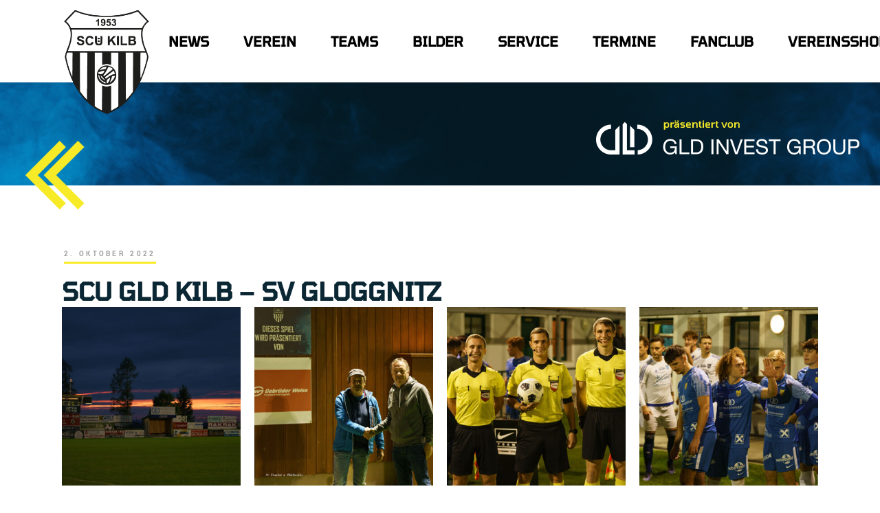

--- FILE ---
content_type: text/html; charset=UTF-8
request_url: https://www.scukilb.at/scu-gld-kilb-sv-gloggnitz/
body_size: 164993
content:
<!DOCTYPE html>
<html lang="de">
<head>
    <meta charset="UTF-8">
    <meta name="viewport" content="width=device-width, initial-scale=1, user-scalable=yes">
    <link href="//www.scukilb.at/wp-content/uploads/omgf/omgf-stylesheet-75/omgf-stylesheet-75.css?ver=1661240600" rel="stylesheet">
    <link rel="profile" href="https://gmpg.org/xfn/11">

	        <link rel="pingback" href="https://www.scukilb.at/xmlrpc.php">
	
	<title>SCU GLD Kilb &#8211; SV Gloggnitz &#8211; SCU Kilb</title>
<meta name='robots' content='max-image-preview:large' />

<link rel='dns-prefetch' href='//s.w.org' />
<link rel="alternate" type="application/rss+xml" title="SCU Kilb &raquo; Feed" href="https://www.scukilb.at/feed/" />
<link rel="alternate" type="application/rss+xml" title="SCU Kilb &raquo; Kommentar-Feed" href="https://www.scukilb.at/comments/feed/" />
<link rel="alternate" type="application/rss+xml" title="SCU Kilb &raquo; SCU GLD Kilb &#8211; SV Gloggnitz-Kommentar-Feed" href="https://www.scukilb.at/scu-gld-kilb-sv-gloggnitz/feed/" />
<script type="text/javascript">
window._wpemojiSettings = {"baseUrl":"https:\/\/s.w.org\/images\/core\/emoji\/13.1.0\/72x72\/","ext":".png","svgUrl":"https:\/\/s.w.org\/images\/core\/emoji\/13.1.0\/svg\/","svgExt":".svg","source":{"concatemoji":"https:\/\/www.scukilb.at\/wp-includes\/js\/wp-emoji-release.min.js?ver=5.9.12"}};
/*! This file is auto-generated */
!function(e,a,t){var n,r,o,i=a.createElement("canvas"),p=i.getContext&&i.getContext("2d");function s(e,t){var a=String.fromCharCode;p.clearRect(0,0,i.width,i.height),p.fillText(a.apply(this,e),0,0);e=i.toDataURL();return p.clearRect(0,0,i.width,i.height),p.fillText(a.apply(this,t),0,0),e===i.toDataURL()}function c(e){var t=a.createElement("script");t.src=e,t.defer=t.type="text/javascript",a.getElementsByTagName("head")[0].appendChild(t)}for(o=Array("flag","emoji"),t.supports={everything:!0,everythingExceptFlag:!0},r=0;r<o.length;r++)t.supports[o[r]]=function(e){if(!p||!p.fillText)return!1;switch(p.textBaseline="top",p.font="600 32px Arial",e){case"flag":return s([127987,65039,8205,9895,65039],[127987,65039,8203,9895,65039])?!1:!s([55356,56826,55356,56819],[55356,56826,8203,55356,56819])&&!s([55356,57332,56128,56423,56128,56418,56128,56421,56128,56430,56128,56423,56128,56447],[55356,57332,8203,56128,56423,8203,56128,56418,8203,56128,56421,8203,56128,56430,8203,56128,56423,8203,56128,56447]);case"emoji":return!s([10084,65039,8205,55357,56613],[10084,65039,8203,55357,56613])}return!1}(o[r]),t.supports.everything=t.supports.everything&&t.supports[o[r]],"flag"!==o[r]&&(t.supports.everythingExceptFlag=t.supports.everythingExceptFlag&&t.supports[o[r]]);t.supports.everythingExceptFlag=t.supports.everythingExceptFlag&&!t.supports.flag,t.DOMReady=!1,t.readyCallback=function(){t.DOMReady=!0},t.supports.everything||(n=function(){t.readyCallback()},a.addEventListener?(a.addEventListener("DOMContentLoaded",n,!1),e.addEventListener("load",n,!1)):(e.attachEvent("onload",n),a.attachEvent("onreadystatechange",function(){"complete"===a.readyState&&t.readyCallback()})),(n=t.source||{}).concatemoji?c(n.concatemoji):n.wpemoji&&n.twemoji&&(c(n.twemoji),c(n.wpemoji)))}(window,document,window._wpemojiSettings);
</script>
<style type="text/css">
img.wp-smiley,
img.emoji {
	display: inline !important;
	border: none !important;
	box-shadow: none !important;
	height: 1em !important;
	width: 1em !important;
	margin: 0 0.07em !important;
	vertical-align: -0.1em !important;
	background: none !important;
	padding: 0 !important;
}
</style>
	<link rel='stylesheet' id='sbi_styles-css'  href='https://www.scukilb.at/wp-content/plugins/instagram-feed-pro/css/sbi-styles.min.css?ver=6.5.1' type='text/css' media='all' />
<link rel='stylesheet' id='dripicons-css'  href='https://www.scukilb.at/wp-content/plugins/topscorer-core/inc/icons/dripicons/assets/css/dripicons.min.css?ver=5.9.12' type='text/css' media='all' />
<link rel='stylesheet' id='elegant-icons-css'  href='https://www.scukilb.at/wp-content/plugins/topscorer-core/inc/icons/elegant-icons/assets/css/elegant-icons.min.css?ver=5.9.12' type='text/css' media='all' />
<link rel='stylesheet' id='font-awesome-css'  href='https://www.scukilb.at/wp-content/plugins/topscorer-core/inc/icons/font-awesome/assets/css/all.min.css?ver=5.9.12' type='text/css' media='all' />
<link rel='stylesheet' id='ionicons-css'  href='https://www.scukilb.at/wp-content/plugins/topscorer-core/inc/icons/ionicons/assets/css/ionicons.min.css?ver=5.9.12' type='text/css' media='all' />
<link rel='stylesheet' id='linea-icons-css'  href='https://www.scukilb.at/wp-content/plugins/topscorer-core/inc/icons/linea-icons/assets/css/linea-icons.min.css?ver=5.9.12' type='text/css' media='all' />
<link rel='stylesheet' id='linear-icons-css'  href='https://www.scukilb.at/wp-content/plugins/topscorer-core/inc/icons/linear-icons/assets/css/linear-icons.min.css?ver=5.9.12' type='text/css' media='all' />
<link rel='stylesheet' id='material-icons-css'  href='https://fonts.googleapis.com/icon?family=Material+Icons&#038;ver=5.9.12' type='text/css' media='all' />
<link rel='stylesheet' id='simple-line-icons-css'  href='https://www.scukilb.at/wp-content/plugins/topscorer-core/inc/icons/simple-line-icons/assets/css/simple-line-icons.min.css?ver=5.9.12' type='text/css' media='all' />
<link rel='stylesheet' id='shared-counts-css'  href='https://www.scukilb.at/wp-content/plugins/shared-counts/assets/css/shared-counts.min.css?ver=1.5.0' type='text/css' media='all' />
<link rel='stylesheet' id='contact-form-7-css'  href='https://www.scukilb.at/wp-content/plugins/contact-form-7/includes/css/styles.css?ver=5.3.2' type='text/css' media='all' />
<link rel='stylesheet' id='jelly-pro-post-display-font-css-css'  href='https://www.scukilb.at/wp-content/plugins/jellywp-pro-slider-carousel/assets/css/font-awesome.min.css?ver=5.9.12' type='text/css' media='all' />
<link rel='stylesheet' id='jelly-pro-post-slick-css-css'  href='https://www.scukilb.at/wp-content/plugins/jellywp-pro-slider-carousel/assets/css/slick.css?ver=5.9.12' type='text/css' media='all' />
<link rel='stylesheet' id='jelly-pro-post-display-css-css'  href='https://www.scukilb.at/wp-content/plugins/jellywp-pro-slider-carousel/assets/css/front.css?ver=5.9.12' type='text/css' media='all' />
<link rel='stylesheet' id='rs-plugin-settings-css'  href='https://www.scukilb.at/wp-content/plugins/revslider/public/assets/css/rs6.css?ver=6.2.2' type='text/css' media='all' />
<style id='rs-plugin-settings-inline-css' type='text/css'>
#rs-demo-id {}
</style>
<link rel='stylesheet' id='dashicons-css'  href='https://www.scukilb.at/wp-includes/css/dashicons.min.css?ver=5.9.12' type='text/css' media='all' />
<link rel='stylesheet' id='sportspress-general-css'  href='//www.scukilb.at/wp-content/plugins/sportspress/assets/css/sportspress.css?ver=2.7.21' type='text/css' media='all' />
<link rel='stylesheet' id='sportspress-icons-css'  href='//www.scukilb.at/wp-content/plugins/sportspress/assets/css/icons.css?ver=2.7' type='text/css' media='all' />
<link rel='stylesheet' id='select2-css'  href='https://www.scukilb.at/wp-content/plugins/qode-framework/inc/common/assets/plugins/select2/select2.min.css?ver=5.9.12' type='text/css' media='all' />
<link rel='stylesheet' id='topscorer-core-dashboard-style-css'  href='https://www.scukilb.at/wp-content/plugins/topscorer-core/inc/core-dashboard/assets/css/core-dashboard.min.css?ver=5.9.12' type='text/css' media='all' />
<link rel='stylesheet' id='perfect-scrollbar-css'  href='https://www.scukilb.at/wp-content/plugins/topscorer-core/assets/plugins/perfect-scrollbar/perfect-scrollbar.css?ver=5.9.12' type='text/css' media='all' />
<link rel='stylesheet' id='topscorer-main-css'  href='https://www.scukilb.at/wp-content/themes/scukilb/assets/css/main.min.css?ver=5.9.12' type='text/css' media='all' />
<link rel='stylesheet' id='topscorer-core-style-css'  href='https://www.scukilb.at/wp-content/plugins/topscorer-core/assets/css/topscorer-core.min.css?ver=5.9.12' type='text/css' media='all' />
<link rel='stylesheet' id='topscorer-child-style-css'  href='https://www.scukilb.at/wp-content/themes/scukilb-child/style.css?ver=5.9.12' type='text/css' media='all' />
<link rel='stylesheet' id='topscorer-style-css'  href='https://www.scukilb.at/wp-content/themes/scukilb/style.css?ver=5.9.12' type='text/css' media='all' />
<style id='topscorer-style-inline-css' type='text/css'>
@font-face {font-family: Tomorrowsrc:url(http://3314) format("truetype");}#qodef-page-footer-top-area { background-image: url(https://www.scukilb.at/wp-content/uploads/2020/06/footerback.jpg);}#qodef-page-footer-bottom-area { background-color: #0b2734;}body { background-color: #ffffff;}#qodef-page-inner { padding: 44px 0px 0px;}.qodef-h1 a:hover, h1 a:hover, .qodef-h2 a:hover, h2 a:hover, .qodef-h3 a:hover, h3 a:hover, .qodef-h4 a:hover, h4 a:hover, .qodef-h5 a:hover, h5 a:hover, .qodef-h6 a:hover, h6 a:hover, a:hover, p a:hover, body .select2-container--default .select2-results__option--highlighted[aria-selected], #qodef-page-header .widget_icl_lang_sel_widget .wpml-ls-legacy-dropdown .wpml-ls-item-toggle:hover, #qodef-page-header .widget_icl_lang_sel_widget .wpml-ls-legacy-dropdown-click .wpml-ls-item-toggle:hover, #qodef-page-header .widget_icl_lang_sel_widget .wpml-ls-legacy-dropdown .wpml-ls-sub-menu .wpml-ls-item a:hover, #qodef-page-header .widget_icl_lang_sel_widget .wpml-ls-legacy-dropdown-click .wpml-ls-sub-menu .wpml-ls-item a:hover, #qodef-page-header .widget_icl_lang_sel_widget .wpml-ls-legacy-list-horizontal ul li a:hover, #qodef-page-header .widget_icl_lang_sel_widget .wpml-ls-legacy-list-vertical ul li a:hover, #qodef-page-mobile-header .widget_icl_lang_sel_widget .wpml-ls-legacy-dropdown .wpml-ls-item-toggle:hover, #qodef-page-mobile-header .widget_icl_lang_sel_widget .wpml-ls-legacy-dropdown-click .wpml-ls-item-toggle:hover, #qodef-page-mobile-header .widget_icl_lang_sel_widget .wpml-ls-legacy-dropdown .wpml-ls-sub-menu .wpml-ls-item a:hover, #qodef-page-mobile-header .widget_icl_lang_sel_widget .wpml-ls-legacy-dropdown-click .wpml-ls-sub-menu .wpml-ls-item a:hover, #qodef-page-mobile-header .widget_icl_lang_sel_widget .wpml-ls-legacy-list-horizontal ul li a:hover, #qodef-page-mobile-header .widget_icl_lang_sel_widget .wpml-ls-legacy-list-vertical ul li a:hover, #qodef-page-sidebar .widget_icl_lang_sel_widget .wpml-ls-legacy-dropdown .wpml-ls-item-toggle:hover, #qodef-page-sidebar .widget_icl_lang_sel_widget .wpml-ls-legacy-dropdown-click .wpml-ls-item-toggle:hover, #qodef-page-sidebar .widget_icl_lang_sel_widget .wpml-ls-legacy-dropdown .wpml-ls-sub-menu .wpml-ls-item a:hover, #qodef-page-sidebar .widget_icl_lang_sel_widget .wpml-ls-legacy-dropdown-click .wpml-ls-sub-menu .wpml-ls-item a:hover, #qodef-page-sidebar .widget_icl_lang_sel_widget .wpml-ls-legacy-list-horizontal ul li a:hover, #qodef-page-sidebar .widget_icl_lang_sel_widget .wpml-ls-legacy-list-vertical ul li a:hover, #qodef-page-footer .widget_icl_lang_sel_widget .wpml-ls-legacy-dropdown .wpml-ls-item-toggle:hover, #qodef-page-footer .widget_icl_lang_sel_widget .wpml-ls-legacy-dropdown-click .wpml-ls-item-toggle:hover, #qodef-page-footer .widget_icl_lang_sel_widget .wpml-ls-legacy-dropdown .wpml-ls-sub-menu .wpml-ls-item a:hover, #qodef-page-footer .widget_icl_lang_sel_widget .wpml-ls-legacy-dropdown-click .wpml-ls-sub-menu .wpml-ls-item a:hover, #qodef-side-area .widget_icl_lang_sel_widget .wpml-ls-legacy-dropdown .wpml-ls-item-toggle:hover, #qodef-side-area .widget_icl_lang_sel_widget .wpml-ls-legacy-dropdown-click .wpml-ls-item-toggle:hover, #qodef-side-area .widget_icl_lang_sel_widget .wpml-ls-legacy-dropdown .wpml-ls-sub-menu .wpml-ls-item a:hover, #qodef-side-area .widget_icl_lang_sel_widget .wpml-ls-legacy-dropdown-click .wpml-ls-sub-menu .wpml-ls-item a:hover, .qodef-blog article .qodef-e-info .qodef-e-info-item a:hover, .qodef-blog article .qodef-e-single-links>span:not(.qodef-e-single-links-title), #qodef-page-comments-list .qodef-comment-item .qodef-e-date a:hover, .wp-block-archives li a:hover, .wp-block-categories li a:hover, .wp-block-latest-posts li a:hover, .wp-block-rss li a:hover, .wp-block-calendar a:hover, .wp-block-tag-cloud a:hover, .qodef-m-pagination.qodef--infinite-scroll .qodef-infinite-scroll-spinner, .qodef-pagination--on.qodef-pagination-type--load-more .qodef-loading-spinner, .qodef-search .qodef-e-search-heading .qodef-search-form button:hover, .widget .qodef-widget-title a:hover, [class*=sp-widget] .qodef-widget-title a:hover, .widget a:hover, [class*=sp-widget] a:hover, .widget.widget_archive li a:hover, .widget.widget_categories li a:hover, .widget.widget_meta li a:hover, .widget.widget_nav_menu li a:hover, .widget.widget_pages li a:hover, .widget.widget_recent_comments li a:hover, .widget.widget_recent_entries li a:hover, [class*=sp-widget].widget_archive li a:hover, [class*=sp-widget].widget_categories li a:hover, [class*=sp-widget].widget_meta li a:hover, [class*=sp-widget].widget_nav_menu li a:hover, [class*=sp-widget].widget_pages li a:hover, [class*=sp-widget].widget_recent_comments li a:hover, [class*=sp-widget].widget_recent_entries li a:hover, .widget.widget_calendar tfoot a:hover, [class*=sp-widget].widget_calendar tfoot a:hover, .widget.widget_rss ul .rsswidget:hover, [class*=sp-widget].widget_rss ul .rsswidget:hover, .widget.widget_tag_cloud .tagcloud a:hover, [class*=sp-widget].widget_tag_cloud .tagcloud a:hover, #qodef-top-area .widget .qodef-widget-title a:hover, #qodef-top-area [class*=sp-widget] .qodef-widget-title a:hover, #qodef-top-area .widget a:hover, #qodef-top-area [class*=sp-widget] a:hover, #qodef-top-area .widget.widget_archive li a:hover, #qodef-top-area .widget.widget_categories li a:hover, #qodef-top-area .widget.widget_meta li a:hover, #qodef-top-area .widget.widget_nav_menu li a:hover, #qodef-top-area .widget.widget_pages li a:hover, #qodef-top-area .widget.widget_recent_comments li a:hover, #qodef-top-area .widget.widget_recent_entries li a:hover, #qodef-top-area [class*=sp-widget].widget_archive li a:hover, #qodef-top-area [class*=sp-widget].widget_categories li a:hover, #qodef-top-area [class*=sp-widget].widget_meta li a:hover, #qodef-top-area [class*=sp-widget].widget_nav_menu li a:hover, #qodef-top-area [class*=sp-widget].widget_pages li a:hover, #qodef-top-area [class*=sp-widget].widget_recent_comments li a:hover, #qodef-top-area [class*=sp-widget].widget_recent_entries li a:hover, #qodef-top-area .widget.widget_calendar tfoot a:hover, #qodef-top-area [class*=sp-widget].widget_calendar tfoot a:hover, #qodef-top-area .widget.widget_rss ul .rsswidget:hover, #qodef-top-area [class*=sp-widget].widget_rss ul .rsswidget:hover, #qodef-top-area .widget.widget_tag_cloud .tagcloud a:hover, #qodef-top-area [class*=sp-widget].widget_tag_cloud .tagcloud a:hover, #qodef-page-footer .widget .qodef-widget-title a:hover, #qodef-page-footer [class*=sp-widget] .qodef-widget-title a:hover, #qodef-page-footer .widget a:hover, #qodef-page-footer [class*=sp-widget] a:hover, #qodef-page-footer .widget ul:not(.qodef-shortcode-list) li a:hover, #qodef-page-footer [class*=sp-widget] ul:not(.qodef-shortcode-list) li a:hover, #qodef-page-footer .widget.widget_archive li a:hover, #qodef-page-footer .widget.widget_categories li a:hover, #qodef-page-footer .widget.widget_meta li a:hover, #qodef-page-footer .widget.widget_nav_menu li a:hover, #qodef-page-footer .widget.widget_pages li a:hover, #qodef-page-footer .widget.widget_recent_comments li a:hover, #qodef-page-footer .widget.widget_recent_entries li a:hover, #qodef-page-footer [class*=sp-widget].widget_archive li a:hover, #qodef-page-footer [class*=sp-widget].widget_categories li a:hover, #qodef-page-footer [class*=sp-widget].widget_meta li a:hover, #qodef-page-footer [class*=sp-widget].widget_nav_menu li a:hover, #qodef-page-footer [class*=sp-widget].widget_pages li a:hover, #qodef-page-footer [class*=sp-widget].widget_recent_comments li a:hover, #qodef-page-footer [class*=sp-widget].widget_recent_entries li a:hover, #qodef-page-footer .widget.widget_calendar tfoot a:hover, #qodef-page-footer [class*=sp-widget].widget_calendar tfoot a:hover, #qodef-page-footer .widget.widget_rss ul .rsswidget:hover, #qodef-page-footer [class*=sp-widget].widget_rss ul .rsswidget:hover, #qodef-page-footer .widget.widget_tag_cloud .tagcloud a:hover, #qodef-page-footer [class*=sp-widget].widget_tag_cloud .tagcloud a:hover, #qodef-side-area .widget .qodef-widget-title a:hover, #qodef-side-area [class*=sp-widget] .qodef-widget-title a:hover, #qodef-side-area .widget a:hover, #qodef-side-area [class*=sp-widget] a:hover, #qodef-side-area .widget.widget_archive li a:hover, #qodef-side-area .widget.widget_categories li a:hover, #qodef-side-area .widget.widget_meta li a:hover, #qodef-side-area .widget.widget_nav_menu li a:hover, #qodef-side-area .widget.widget_pages li a:hover, #qodef-side-area .widget.widget_recent_comments li a:hover, #qodef-side-area .widget.widget_recent_entries li a:hover, #qodef-side-area [class*=sp-widget].widget_archive li a:hover, #qodef-side-area [class*=sp-widget].widget_categories li a:hover, #qodef-side-area [class*=sp-widget].widget_meta li a:hover, #qodef-side-area [class*=sp-widget].widget_nav_menu li a:hover, #qodef-side-area [class*=sp-widget].widget_pages li a:hover, #qodef-side-area [class*=sp-widget].widget_recent_comments li a:hover, #qodef-side-area [class*=sp-widget].widget_recent_entries li a:hover, #qodef-side-area .widget.widget_calendar tfoot a:hover, #qodef-side-area [class*=sp-widget].widget_calendar tfoot a:hover, #qodef-side-area .widget.widget_rss ul .rsswidget:hover, #qodef-side-area [class*=sp-widget].widget_rss ul .rsswidget:hover, #qodef-side-area .widget.widget_tag_cloud .tagcloud a:hover, #qodef-side-area [class*=sp-widget].widget_tag_cloud .tagcloud a:hover, .woocommerce-account .woocommerce-MyAccount-navigation ul li.is-active a, .qodef-woo-product-list .qodef-woo-product-inner:hover .qodef-woo-product-title, #qodef-woo-page .qodef-quantity-minus:hover, #qodef-woo-page .qodef-quantity-plus:hover, #qodef-woo-page.qodef--single .entry-summary a:not(.button):hover, #qodef-woo-page.qodef--single .woocommerce-product-rating .woocommerce-review-link:hover, .widget.widget_layered_nav ul li.chosen a, .widget.widget_product_categories li a:hover, .widget.woocommerce-widget-layered-nav li a:hover, .widget.widget_rating_filter li a:hover, .widget.widget_product_tag_cloud .tagcloud a:hover, .widget.widget_products .qodef-woo-product-title a:hover, .widget.widget_recently_viewed_products .qodef-woo-product-title a:hover, .widget.widget_top_rated_products .qodef-woo-product-title a:hover, .widget.widget_recent_reviews a:hover, #qodef-page-footer .widget.widget_layered_nav ul li.chosen a, #qodef-page-footer .widget.widget_product_categories li a:hover, #qodef-page-footer .widget.woocommerce-widget-layered-nav li a:hover, #qodef-page-footer .widget.widget_rating_filter li a:hover, #qodef-page-footer .widget.widget_product_tag_cloud .tagcloud a:hover, #qodef-page-footer .widget.widget_products .qodef-woo-product-title a:hover, #qodef-page-footer .widget.widget_recently_viewed_products .qodef-woo-product-title a:hover, #qodef-page-footer .widget.widget_top_rated_products .qodef-woo-product-title a:hover, #qodef-page-footer .widget.widget_recent_reviews a:hover, .qodef-blog.qodef-item-layout--standard-featured-image article .qodef-e-inner:hover .qodef-e-title a, #qodef-author-info .qodef-m-social-icons a:hover, #qodef-related-posts article:hover .qodef-e-title-link, #qodef-multiple-map-notice, .qodef-map-marker-holder .qodef-info-window-inner .qodef-info-window-link:hover~.qodef-info-window-details .qodef-info-window-title, .qodef-search-cover .qodef-search-close, .qodef-search-cover .qodef-search-close:hover, .qodef-accordion.qodef-layout--simple .qodef-accordion-title.ui-state-active .qodef-tab-title, .qodef-accordion.qodef-layout--simple .qodef-accordion-title.ui-state-hover .qodef-tab-title, .qodef-dual-image-with-text:hover .qodef-m-title, .qodef-icon-with-text a:hover .qodef-m-title, .qodef-image-with-text.qodef-has-shadow:hover .qodef-m-title a, .qodef-side-area-opener:hover, .qodef-skin--light .qodef-sportspress a:hover, .qodef-skin--light .widget_sportspress a:hover, .sp-event-star:before, .sportspress-page.single.single-sp_player .qodef-e-intro .qodef-m-position a:hover, .qodef-sportspress-advanced-player-details.qodef-item-layout--table.qodef-skin--light .qodef-e-position a:hover, .qodef-sportspress-advanced-player-details.qodef-item-layout--table.qodef-skin--light .qodef-e-details a:hover, .qodef-sportspress-advanced-player-list.qodef-item-layout--info-below .qodef-e-name a:hover, .qodef-sportspress-advanced-player-list.qodef-item-layout--info-below .qodef-e-position a:hover, .qodef-sportspress-advanced-player-list.qodef-item-layout--info-below.qodef-skin--light .qodef-e-position a:hover, .qodef-sportspress-advanced-player-list.qodef-hover-animation--grayscale .qodef-e:hover .qodef-e-name-link, .qodef-sportspress-advanced-single-event.qodef-item-layout--simple .qodef-e-link:hover div, .qodef-sportspress-advanced-single-event.qodef-item-layout--simple.qodef-skin--light .qodef-e-link:hover div, .sp-event-blocks .sp-event-results a:hover, .sp-event-blocks .sp-event-date a:hover, .sp-event-blocks .sp-event-title a:hover, .qodef-page-title .qodef-breadcrumbs a:hover, .qodef-page-title.qodef-title--standard-with-breadcrumbs .qodef-breadcrumbs a:hover, #qodef-top-area .qodef-woo-dropdown-cart .qodef-woo-dropdown-items a:hover, .qodef-woo-dropdown-cart .qodef-e-title a:hover { color: #f9e720;}.widget .qodef-blog:not(.qodef-item-layout--title-only) .qodef-e-title:hover, #qodef-top-area .widget .qodef-blog:not(.qodef-item-layout--title-only) .qodef-e-title:hover, #qodef-page-footer .widget .qodef-blog:not(.qodef-item-layout--title-only) .qodef-e-title:hover, #qodef-side-area .widget .qodef-blog:not(.qodef-item-layout--title-only) .qodef-e-title:hover { color: #f9e720!important;}button[type=submit]:before, input[type=submit]:before, #qodef-page-comments-form p.form-submit:after, #respond p.form-submit:after, .wp-block-button .wp-block-button__link:hover, .wp-block-button.is-style-outline .wp-block-button__link:hover, .has-primary-background-color, #qodef-mobile-header-opener, .widget.widget_calendar table th, [class*=sp-widget].widget_calendar table th, .widget.widget_calendar table tbody tr td:first-child:after, [class*=sp-widget].widget_calendar table tbody tr td:first-child:after, .widget.widget_calendar table tbody td a:hover:before, [class*=sp-widget].widget_calendar table tbody td a:hover:before, .widget.widget_calendar #today, [class*=sp-widget].widget_calendar #today, .widget.widget_topscorer_core_contact_form_7 .qodef-cf7-newsletter button:hover, [class*=sp-widget].widget_topscorer_core_contact_form_7 .qodef-cf7-newsletter button:hover, #qodef-top-area .widget.widget_calendar table th, #qodef-top-area [class*=sp-widget].widget_calendar table th, #qodef-top-area .widget.widget_calendar table tbody tr td:first-child:after, #qodef-top-area [class*=sp-widget].widget_calendar table tbody tr td:first-child:after, #qodef-top-area .widget.widget_calendar table tbody td a:hover:before, #qodef-top-area [class*=sp-widget].widget_calendar table tbody td a:hover:before, #qodef-top-area .widget.widget_calendar #today, #qodef-top-area [class*=sp-widget].widget_calendar #today, #qodef-top-area .widget.widget_topscorer_core_contact_form_7 .qodef-cf7-newsletter button:hover, #qodef-top-area [class*=sp-widget].widget_topscorer_core_contact_form_7 .qodef-cf7-newsletter button:hover, #qodef-page-footer .widget.widget_calendar table th, #qodef-page-footer [class*=sp-widget].widget_calendar table th, #qodef-page-footer .widget.widget_calendar table tbody tr td:first-child:after, #qodef-page-footer [class*=sp-widget].widget_calendar table tbody tr td:first-child:after, #qodef-page-footer .widget.widget_topscorer_core_contact_form_7 .qodef-cf7-newsletter button:hover, #qodef-page-footer [class*=sp-widget].widget_topscorer_core_contact_form_7 .qodef-cf7-newsletter button:hover, #qodef-side-area .widget.widget_calendar table th, #qodef-side-area [class*=sp-widget].widget_calendar table th, #qodef-side-area .widget.widget_calendar table tbody tr td:first-child:after, #qodef-side-area [class*=sp-widget].widget_calendar table tbody tr td:first-child:after, #qodef-side-area .widget.widget_calendar table tbody td a:hover:before, #qodef-side-area [class*=sp-widget].widget_calendar table tbody td a:hover:before, #qodef-side-area .widget.widget_calendar #today, #qodef-side-area [class*=sp-widget].widget_calendar #today, #qodef-side-area .widget.widget_topscorer_core_contact_form_7 .qodef-cf7-newsletter button:hover, #qodef-side-area [class*=sp-widget].widget_topscorer_core_contact_form_7 .qodef-cf7-newsletter button:hover, #qodef-woo-page .qodef-woo-product-mark.qodef-new, .qodef-woo-shortcode .qodef-woo-product-mark.qodef-new, #qodef-woo-page .added_to_cart:before, #qodef-woo-page .button:before, .qodef-woo-shortcode .added_to_cart:before, .qodef-woo-shortcode .button:before, .woocommerce-page div.woocommerce>.return-to-shop a:before, .woocommerce-account .button:before, .widget.woocommerce .button:before, .widget.widget_product_search button:hover, #qodef-page-footer .widget.widget_product_search button:hover, #qodef-back-to-top .qodef-back-to-top-icon, .qodef-blog.qodef-item-layout--metro article .qodef-e-content, .qodef-blog.qodef-item-layout--standard-featured-image article .qodef-e-media-icon:after, .wpcf7 div:not(.qodef-cf7-newsletter) .qodef-button:after, .qodef-fullscreen-menu-opener.qodef-fullscreen-menu-opener--predefined, .qodef-fullscreen-menu--opened .qodef-fullscreen-menu-opener.qodef-fullscreen-menu-opener--predefined, .qodef-places-geo-radius .noUi-target .noUi-connect, .qodef-places-geo-radius .noUi-target .noUi-handle, .qodef-search-cover .qodef-search-close.qodef-search-close--predefined, .qodef-banner.qodef-behaviour--displayed-on-hover .qodef-m-content, .qodef-button.qodef-layout--filled.qodef-html--link .qodef-m-background-holder, .qodef-button.qodef-layout--outlined .qodef-m-background-holder, .qodef-icon-holder.qodef-layout--circle, .qodef-icon-holder.qodef-layout--square, .qodef-video-button .qodef-m-play-inner-background, .qodef-workflow .qodef-e-workflow-item .qodef-e-workflow-text:after, .qodef-side-area-opener.qodef-side-area-opener--predefined, #qodef-side-area #qodef-side-area-close.qodef-side-area-close--predefined, #qodef-page-spinner.qodef-layout--progress-bar .qodef-m-spinner-line-front, .qodef-sportspress dl:not(.gallery-item) dt:after, .widget_sportspress dl:not(.gallery-item) dt:after, .qodef-sportspress dl:not(.gallery-item) dt:nth-child(1), .widget_sportspress dl:not(.gallery-item) dt:nth-child(1), .qodef-sportspress dl:not(.gallery-item) dd:after, .widget_sportspress dl:not(.gallery-item) dd:after, .qodef-sportspress dl:not(.gallery-item) dd:nth-child(2), .widget_sportspress dl:not(.gallery-item) dd:nth-child(2), .qodef-sportspress table th, .widget_sportspress table th, .qodef-sportspress table tbody tr td:first-child:after, .widget_sportspress table tbody tr td:first-child:after, .qodef-sportspress table tbody tr.alternate td:first-child:after, .qodef-sportspress table tbody tr.sp-post td:first-child:after, .widget_sportspress table tbody tr.alternate td:first-child:after, .widget_sportspress table tbody tr.sp-post td:first-child:after, .qodef-sportspress .sp-view-all-link a:before, .widget_sportspress .sp-view-all-link a:before, .qodef-sportspress-advanced-event-list.qodef-skin--light .qodef-e .qodef-stream:hover, .qodef-sportspress-advanced-event-list.qodef-item-layout--block .qodef-e-content:after, .qodef-sportspress-advanced-event-list.qodef-item-layout--table.qodef-gutter--no.qodef-col-num--1 .qodef-e-content:after, .qodef-sportspress-event-tickets.qodef-item-layout--table .qodef-e-content-inner:after, .qodef-sportspress-event-tickets.qodef-item-layout--table.qodef-skin--light .qodef-e-content-inner:nth-child(even) .qodef-button:hover, .sp-event-blocks td:after, .qodef-sportspress-trophy-list.qodef-item-layout--info-above .qodef-e-link:after, .qodef-woo-dropdown-cart .qodef-m-action-link:after { background-color: #f9e720;}.wp-block-button.is-style-outline .wp-block-button__link:hover, #qodef-woo-page .qodef-woo-product-mark.qodef-new, .qodef-woo-shortcode .qodef-woo-product-mark.qodef-new, #qodef-back-to-top .qodef-back-to-top-icon, .qodef-sportspress .sp-view-all-link a:hover, .widget_sportspress .sp-view-all-link a:hover { border-color: #f9e720;}.qodef-header-navigation>ul>li>a { color: #0b2734;font-family: Tomorrow;font-size: 20px;font-weight: 600;text-transform: uppercase;}.qodef-header-navigation>ul>li:hover>a { color: #faea27;}.qodef-menu-item--narrow .qodef-drop-down-second ul li a { color: #0b2734;font-family: Krub;font-size: 12px;line-height: 15px;font-weight: 600;text-transform: uppercase;}.qodef-menu-item--wide .qodef-drop-down-second .qodef-drop-down-second-inner > ul > li > a { color: #0b2734;font-size: 12px;line-height: 15px;}.qodef-header-navigation > ul >li.current-menu-ancestor > a, .qodef-header-navigation > ul >li.current-menu-item > a { color: #0b2734;}.qodef-menu-item--narrow .qodef-drop-down-second ul li.current-menu-ancestor > a, .qodef-menu-item--narrow .qodef-drop-down-second ul li.current-menu-item > a { color: #faea27;}.qodef-side-area-cover { background-color: rgba(46,46,46,0.2);}.qodef-page-title { height: 200px;background-color: #ffffff;}.qodef-page-title .qodef-m-title { color: #ffffff;}@media only screen and (max-width: 1024px) { .qodef-page-title { height: 200px;}}p { color: #0b2734;font-family: Krub;font-size: 15px;font-weight: 300;}h1 { color: #0b2734;font-family: Tomorrow;font-size: 30px;font-weight: 300;}h2 { color: #0b2734;font-family: Tomorrow;font-size: 54px;font-weight: 700;}h3 { color: #0b2734;font-family: Tomorrow;font-size: 40px;font-weight: 600;}h4 { color: #0b2734;font-family: Tomorrow;font-size: 30px;font-weight: 600;}h5 { color: #0b2734;font-family: Krub;font-size: 20px;font-weight: 700;}h6 { color: #0b2734;font-family: Tomorrow;font-size: 20px;font-weight: 500;}a, p a { color: #0b2734;font-style: normal;font-weight: 500;text-decoration: none;}a:hover, p a:hover { color: #faea27;text-decoration: none;}.qodef-header--standard #qodef-page-header { height: 120px;background-color: #ffffff;}.qodef-mobile-header--standard #qodef-page-mobile-header { background-color: #0d0d0d;}
</style>
<link rel='stylesheet' id='swiper-css'  href='https://www.scukilb.at/wp-content/themes/scukilb/assets/plugins/swiper/swiper.min.css?ver=5.9.12' type='text/css' media='all' />
<link rel='stylesheet' id='magnific-popup-css'  href='https://www.scukilb.at/wp-content/themes/scukilb/assets/plugins/magnific-popup/magnific-popup.css?ver=5.9.12' type='text/css' media='all' />
<link rel='stylesheet' id='topscorer-google-fonts-css'  href='//www.scukilb.at/wp-content/uploads/omgf/topscorer-google-fonts/topscorer-google-fonts.css?ver=1661240600' type='text/css' media='all' />
<link rel='stylesheet' id='borlabs-cookie-css'  href='https://www.scukilb.at/wp-content/cache/borlabs-cookie/borlabs-cookie_1_de.css?ver=2.2.68-5' type='text/css' media='all' />
<link rel='stylesheet' id='simcal-qtip-css'  href='https://www.scukilb.at/wp-content/plugins/google-calendar-events/assets/generated/vendor/jquery.qtip.min.css?ver=3.4.0' type='text/css' media='all' />
<link rel='stylesheet' id='simcal-default-calendar-grid-css'  href='https://www.scukilb.at/wp-content/plugins/google-calendar-events/assets/generated/default-calendar-grid.min.css?ver=3.4.0' type='text/css' media='all' />
<link rel='stylesheet' id='simcal-default-calendar-list-css'  href='https://www.scukilb.at/wp-content/plugins/google-calendar-events/assets/generated/default-calendar-list.min.css?ver=3.4.0' type='text/css' media='all' />
<link rel='stylesheet' id='js_composer_front-css'  href='https://www.scukilb.at/wp-content/plugins/js_composer/assets/css/js_composer.min.css?ver=7.7.2' type='text/css' media='all' />
<style type="text/css"></style><script type='text/javascript' src='https://www.scukilb.at/wp-includes/js/jquery/jquery.min.js?ver=3.6.0' id='jquery-core-js'></script>
<script type='text/javascript' src='https://www.scukilb.at/wp-includes/js/jquery/jquery-migrate.min.js?ver=3.3.2' id='jquery-migrate-js'></script>
<script type='text/javascript' src='https://www.scukilb.at/wp-content/plugins/revslider/public/assets/js/rbtools.min.js?ver=6.0' id='tp-tools-js'></script>
<script type='text/javascript' src='https://www.scukilb.at/wp-content/plugins/revslider/public/assets/js/rs6.min.js?ver=6.2.2' id='revmin-js'></script>
<script></script><link rel="https://api.w.org/" href="https://www.scukilb.at/wp-json/" /><link rel="alternate" type="application/json" href="https://www.scukilb.at/wp-json/wp/v2/posts/7402" /><link rel="EditURI" type="application/rsd+xml" title="RSD" href="https://www.scukilb.at/xmlrpc.php?rsd" />
<link rel="wlwmanifest" type="application/wlwmanifest+xml" href="https://www.scukilb.at/wp-includes/wlwmanifest.xml" /> 
<meta name="generator" content="WordPress 5.9.12" />
<meta name="generator" content="SportsPress 2.7.21" />
<link rel="canonical" href="https://www.scukilb.at/scu-gld-kilb-sv-gloggnitz/" />
<link rel='shortlink' href='https://www.scukilb.at/?p=7402' />
<link rel="alternate" type="application/json+oembed" href="https://www.scukilb.at/wp-json/oembed/1.0/embed?url=https%3A%2F%2Fwww.scukilb.at%2Fscu-gld-kilb-sv-gloggnitz%2F" />
<link rel="alternate" type="text/xml+oembed" href="https://www.scukilb.at/wp-json/oembed/1.0/embed?url=https%3A%2F%2Fwww.scukilb.at%2Fscu-gld-kilb-sv-gloggnitz%2F&#038;format=xml" />
<meta name="generator" content="Powered by WPBakery Page Builder - drag and drop page builder for WordPress."/>
<meta name="generator" content="Powered by Slider Revolution 6.2.2 - responsive, Mobile-Friendly Slider Plugin for WordPress with comfortable drag and drop interface." />
<link rel="icon" href="https://www.scukilb.at/wp-content/uploads/2020/10/favicon_Zeichenfläche-1-32x32.png" sizes="32x32" />
<link rel="icon" href="https://www.scukilb.at/wp-content/uploads/2020/10/favicon_Zeichenfläche-1.png" sizes="192x192" />
<link rel="apple-touch-icon" href="https://www.scukilb.at/wp-content/uploads/2020/10/favicon_Zeichenfläche-1.png" />
<meta name="msapplication-TileImage" content="https://www.scukilb.at/wp-content/uploads/2020/10/favicon_Zeichenfläche-1.png" />
<script type="text/javascript">function setREVStartSize(e){			
			try {								
				var pw = document.getElementById(e.c).parentNode.offsetWidth,
					newh;
				pw = pw===0 || isNaN(pw) ? window.innerWidth : pw;
				e.tabw = e.tabw===undefined ? 0 : parseInt(e.tabw);
				e.thumbw = e.thumbw===undefined ? 0 : parseInt(e.thumbw);
				e.tabh = e.tabh===undefined ? 0 : parseInt(e.tabh);
				e.thumbh = e.thumbh===undefined ? 0 : parseInt(e.thumbh);
				e.tabhide = e.tabhide===undefined ? 0 : parseInt(e.tabhide);
				e.thumbhide = e.thumbhide===undefined ? 0 : parseInt(e.thumbhide);
				e.mh = e.mh===undefined || e.mh=="" || e.mh==="auto" ? 0 : parseInt(e.mh,0);		
				if(e.layout==="fullscreen" || e.l==="fullscreen") 						
					newh = Math.max(e.mh,window.innerHeight);				
				else{					
					e.gw = Array.isArray(e.gw) ? e.gw : [e.gw];
					for (var i in e.rl) if (e.gw[i]===undefined || e.gw[i]===0) e.gw[i] = e.gw[i-1];					
					e.gh = e.el===undefined || e.el==="" || (Array.isArray(e.el) && e.el.length==0)? e.gh : e.el;
					e.gh = Array.isArray(e.gh) ? e.gh : [e.gh];
					for (var i in e.rl) if (e.gh[i]===undefined || e.gh[i]===0) e.gh[i] = e.gh[i-1];
										
					var nl = new Array(e.rl.length),
						ix = 0,						
						sl;					
					e.tabw = e.tabhide>=pw ? 0 : e.tabw;
					e.thumbw = e.thumbhide>=pw ? 0 : e.thumbw;
					e.tabh = e.tabhide>=pw ? 0 : e.tabh;
					e.thumbh = e.thumbhide>=pw ? 0 : e.thumbh;					
					for (var i in e.rl) nl[i] = e.rl[i]<window.innerWidth ? 0 : e.rl[i];
					sl = nl[0];									
					for (var i in nl) if (sl>nl[i] && nl[i]>0) { sl = nl[i]; ix=i;}															
					var m = pw>(e.gw[ix]+e.tabw+e.thumbw) ? 1 : (pw-(e.tabw+e.thumbw)) / (e.gw[ix]);					

					newh =  (e.type==="carousel" && e.justify==="true" ? e.gh[ix] : (e.gh[ix] * m)) + (e.tabh + e.thumbh);
				}			
				
				if(window.rs_init_css===undefined) window.rs_init_css = document.head.appendChild(document.createElement("style"));					
				document.getElementById(e.c).height = newh;
				window.rs_init_css.innerHTML += "#"+e.c+"_wrapper { height: "+newh+"px }";				
			} catch(e){
				console.log("Failure at Presize of Slider:" + e)
			}					   
		  };</script>
<noscript><style> .wpb_animate_when_almost_visible { opacity: 1; }</style></noscript></head>
<body class="post-template-default single single-post postid-7402 single-format-gallery qode-framework-1.1.2 qodef-back-to-top--enabled  qodef-content-grid-1300 qodef-header--dark qodef-header--standard qodef-header-appearance--sticky qodef-mobile-header--standard qodef-drop-down-second--full-width qodef-drop-down-second--animate-height topscorer-core-1.0 scu-kilb-child-child-1.0.0 scu-kilb-1.0 wpb-js-composer js-comp-ver-7.7.2 vc_responsive qodef-header-standard--right qodef-search--covers-header" itemscope itemtype="https://schema.org/WebPage">
<div id="qodef-page-wrapper" class="">
	<header id="qodef-page-header">
	    <div id="qodef-page-header-inner" class="qodef-content-grid">
		<a itemprop="url" class="qodef-header-logo-link qodef-height--set" href="https://www.scukilb.at/" style="height:150px" rel="home">
	<img width="240" height="286" src="https://www.scukilb.at/wp-content/uploads/2020/06/logo-scu.png" class="qodef-header-logo-image qodef--main" alt="logo main" loading="lazy" />	<img width="240" height="286" src="https://www.scukilb.at/wp-content/uploads/2020/06/logo-scu.png" class="qodef-header-logo-image qodef--dark" alt="logo dark" loading="lazy" />	</a>	<nav class="qodef-header-navigation" role="navigation" aria-label="Top Menu">
		<ul id="qodef-main-navigation-menu" class="menu"><li class="menu-item menu-item-type-post_type menu-item-object-page menu-item-3723"><a href="https://www.scukilb.at/news/"><span class="qodef-menu-item-inner"><span class="qodef-menu-item-text">NEWS</span></span></a></li>
<li class="menu-item menu-item-type-custom menu-item-object-custom menu-item-has-children menu-item-3646 qodef-menu-item--narrow"><a href="#"><span class="qodef-menu-item-inner"><span class="qodef-menu-item-text">VEREIN</span></span></a><span class="qodef-menu-arrow"></span>
<div class="qodef-drop-down-second"><div class="qodef-drop-down-second-inner"><ul class="sub-menu">
	<li class="menu-item menu-item-type-post_type menu-item-object-page menu-item-4218"><a href="https://www.scukilb.at/funktionaere/"><span class="qodef-menu-item-inner"><span class="qodef-menu-item-text">Funktionäre</span></span></a></li>
	<li class="menu-item menu-item-type-post_type menu-item-object-page menu-item-3842"><a href="https://www.scukilb.at/geschichte/"><span class="qodef-menu-item-inner"><span class="qodef-menu-item-text">Geschichte</span></span></a></li>
	<li class="menu-item menu-item-type-post_type menu-item-object-page menu-item-4011"><a href="https://www.scukilb.at/waldstadion/"><span class="qodef-menu-item-inner"><span class="qodef-menu-item-text">Waldstadion</span></span></a></li>
	<li class="menu-item menu-item-type-post_type menu-item-object-page menu-item-4095"><a href="https://www.scukilb.at/sponsoren/"><span class="qodef-menu-item-inner"><span class="qodef-menu-item-text">Sponsoren</span></span></a></li>
	<li class="menu-item menu-item-type-post_type menu-item-object-page menu-item-3921"><a href="https://www.scukilb.at/kontakt/"><span class="qodef-menu-item-inner"><span class="qodef-menu-item-text">Kontakt</span></span></a></li>
</ul></div></div>
</li>
<li class="menu-item menu-item-type-custom menu-item-object-custom menu-item-has-children menu-item-3639 qodef-menu-item--narrow"><a href="#"><span class="qodef-menu-item-inner"><span class="qodef-menu-item-text">TEAMS</span></span></a><span class="qodef-menu-arrow"></span>
<div class="qodef-drop-down-second"><div class="qodef-drop-down-second-inner"><ul class="sub-menu">
	<li class="menu-item menu-item-type-post_type menu-item-object-page menu-item-3657"><a href="https://www.scukilb.at/kampfmannschaft/"><span class="qodef-menu-item-inner"><span class="qodef-menu-item-text">SCU GLD KILB &#8211; KM I</span></span></a></li>
	<li class="menu-item menu-item-type-post_type menu-item-object-page menu-item-4382"><a href="https://www.scukilb.at/teams-u23/"><span class="qodef-menu-item-inner"><span class="qodef-menu-item-text">SCU GLD KILB &#8211; KM II</span></span></a></li>
	<li class="menu-item menu-item-type-custom menu-item-object-custom menu-item-9385"><a href="https://vereine.oefb.at/SCU-GLD-KILB/Mannschaften/Saison-2025-26/U16/Kader/"><span class="qodef-menu-item-inner"><span class="qodef-menu-item-text">NSG Kilb &#8211; U16</span></span></a></li>
	<li class="menu-item menu-item-type-custom menu-item-object-custom menu-item-9384"><a href="https://vereine.oefb.at/SCU-GLD-KILB/Mannschaften/Saison-2025-26/U15/Kader/"><span class="qodef-menu-item-inner"><span class="qodef-menu-item-text">NSG Leonhofen &#8211; U15</span></span></a></li>
	<li class="menu-item menu-item-type-custom menu-item-object-custom menu-item-9996"><a href="https://vereine.oefb.at/SCU-GLD-KILB/Mannschaften/Saison-2025-26/U14/Kader/"><span class="qodef-menu-item-inner"><span class="qodef-menu-item-text">NSG Kilb &#8211; U14</span></span></a></li>
	<li class="menu-item menu-item-type-custom menu-item-object-custom menu-item-3704"><a target="_blank" href="https://vereine.oefb.at/SCU-GLD-KILB/Mannschaften/Saison-2025-26/U13/Kader/"><span class="qodef-menu-item-inner"><span class="qodef-menu-item-text">NSG Mank &#8211; U13</span></span></a></li>
	<li class="menu-item menu-item-type-custom menu-item-object-custom menu-item-10880"><a href="https://vereine.oefb.at/SCU-GLD-KILB/Mannschaften/Saison-2025-26/U13-1/Kader/"><span class="qodef-menu-item-inner"><span class="qodef-menu-item-text">NSK Leonhofen &#8211; U13</span></span></a></li>
	<li class="menu-item menu-item-type-custom menu-item-object-custom menu-item-4394"><a href="https://vereine.oefb.at/SCU-GLD-KILB/Mannschaften/Saison-2025-26/U12/Kader/"><span class="qodef-menu-item-inner"><span class="qodef-menu-item-text">NSG Kilb &#8211; U12</span></span></a></li>
	<li class="menu-item menu-item-type-custom menu-item-object-custom menu-item-4395"><a href="https://vereine.oefb.at/SCU-GLD-KILB/Mannschaften/Saison-2025-26/U11/Kader/"><span class="qodef-menu-item-inner"><span class="qodef-menu-item-text">SG Kilb/Bischofstetten U11</span></span></a></li>
	<li class="menu-item menu-item-type-custom menu-item-object-custom menu-item-4396"><a href="https://vereine.oefb.at/SCU-GLD-KILB/Mannschaften/Saison-2025-26/U10/Kader/"><span class="qodef-menu-item-inner"><span class="qodef-menu-item-text">SG Kilb/Bischofstetten U10</span></span></a></li>
</ul></div></div>
</li>
<li class="menu-item menu-item-type-post_type menu-item-object-page menu-item-3879"><a href="https://www.scukilb.at/galerie/"><span class="qodef-menu-item-inner"><span class="qodef-menu-item-text">BILDER</span></span></a></li>
<li class="menu-item menu-item-type-custom menu-item-object-custom menu-item-has-children menu-item-3642 qodef-menu-item--narrow"><a href="#"><span class="qodef-menu-item-inner"><span class="qodef-menu-item-text">SERVICE</span></span></a><span class="qodef-menu-arrow"></span>
<div class="qodef-drop-down-second"><div class="qodef-drop-down-second-inner"><ul class="sub-menu">
	<li class="menu-item menu-item-type-post_type menu-item-object-page menu-item-3840"><a href="https://www.scukilb.at/vereinszeitung/"><span class="qodef-menu-item-inner"><span class="qodef-menu-item-text">Vereinszeitung</span></span></a></li>
	<li class="menu-item menu-item-type-post_type menu-item-object-page menu-item-9216"><a href="https://www.scukilb.at/social-wall/"><span class="qodef-menu-item-inner"><span class="qodef-menu-item-text">Social Wall</span></span></a></li>
</ul></div></div>
</li>
<li class="menu-item menu-item-type-post_type menu-item-object-page menu-item-6672"><a href="https://www.scukilb.at/termine/"><span class="qodef-menu-item-inner"><span class="qodef-menu-item-text">Termine</span></span></a></li>
<li class="menu-item menu-item-type-custom menu-item-object-custom menu-item-3643"><a target="_blank" href="https://www.kurve3233.at/"><span class="qodef-menu-item-inner"><span class="qodef-menu-item-text">FANCLUB</span></span></a></li>
<li class="menu-item menu-item-type-custom menu-item-object-custom menu-item-4495"><a target="_blank" href="https://www.houseofclubs.at/scu-kilb/"><span class="qodef-menu-item-inner"><span class="qodef-menu-item-text">VEREINSSHOP</span></span></a></li>
</ul>	</nav>
<div class="qodef-widget-holder">
	<div id="topscorer_core_search_opener-2" class="widget widget_topscorer_core_search_opener qodef-header-widget-area-one" data-area="header-widget-one">            <a                      class="qodef-search-opener qodef-search-opener--predefined"
                    href="javascript:void(0)">
                <span class="qodef-search-opener-inner">
                    <svg class="qodef-svg" version="1.1" xmlns="http://www.w3.org/2000/svg" xmlns:xlink="http://www.w3.org/1999/xlink" x="0px" y="0px" width="15px" height="15px" viewBox="0 0 15 15" style="enable-background:new 0 0 15 15;" xml:space="preserve">
<path fill="#ffffff" d="M11.5,10.63c0.96-1.17,1.49-2.63,1.49-4.14C12.99,2.91,10.08,0,6.49,0S0,2.91,0,6.49
	c0,3.58,2.91,6.49,6.49,6.49c1.51,0,2.97-0.53,4.14-1.49l3.42,3.42L14.13,15L15,14.13L11.5,10.63z M6.49,11.76
	c-2.91,0-5.27-2.36-5.27-5.27s2.36-5.27,5.27-5.27s5.27,2.36,5.27,5.27S9.4,11.76,6.49,11.76z"/>
</svg>	                                </span>
            </a>
		</div><div id="topscorer_core_side_area_opener-2" class="widget widget_topscorer_core_side_area_opener qodef-header-widget-area-one" data-area="header-widget-one">			<a itemprop="url" class="qodef-side-area-opener qodef-side-area-opener--predefined"   href="#">
				<svg class="qodef-svg" xmlns="http://www.w3.org/2000/svg" xmlns:xlink="http://www.w3.org/1999/xlink" x="0px" y="0px"
	 width="38px" height="13px" viewBox="0 0 38 13"  xml:space="preserve">
<g>
	<rect x="0" width="38" height="1"/>
	<rect x="0" width="38" height="1"/>
</g>
<g>
	<rect x="7" y="6" width="31" height="1"/>
	<rect x="7" y="6" width="31" height="1"/>
</g>
<g>
	<rect x="18" y="12" width="20" height="1"/>
	<rect x="18" y="12" width="20" height="1"/>
</g>
</svg>

			</a>
			</div></div>
    </div>
	<div class="qodef-header-sticky">
    <div class="qodef-header-sticky-inner qodef-content-grid">
        <a itemprop="url" class="qodef-header-logo-link qodef-height--set" href="https://www.scukilb.at/" style="height:150px" rel="home">
	<img width="240" height="286" src="https://www.scukilb.at/wp-content/uploads/2020/06/logo-scu.png" class="qodef-header-logo-image qodef--main" alt="logo main" loading="lazy" />	<img width="240" height="286" src="https://www.scukilb.at/wp-content/uploads/2020/06/logo-scu.png" class="qodef-header-logo-image qodef--dark" alt="logo dark" loading="lazy" />	</a>	<nav class="qodef-header-navigation" role="navigation" aria-label="Top Menu">
		<ul id="qodef-sticky-navigation-menu" class="menu"><li class="menu-item menu-item-type-post_type menu-item-object-page menu-item-3723"><a href="https://www.scukilb.at/news/"><span class="qodef-menu-item-inner"><span class="qodef-menu-item-text">NEWS</span></span></a></li>
<li class="menu-item menu-item-type-custom menu-item-object-custom menu-item-has-children menu-item-3646 qodef-menu-item--narrow"><a href="#"><span class="qodef-menu-item-inner"><span class="qodef-menu-item-text">VEREIN</span></span></a><span class="qodef-menu-arrow"></span>
<div class="qodef-drop-down-second"><div class="qodef-drop-down-second-inner"><ul class="sub-menu">
	<li class="menu-item menu-item-type-post_type menu-item-object-page menu-item-4218"><a href="https://www.scukilb.at/funktionaere/"><span class="qodef-menu-item-inner"><span class="qodef-menu-item-text">Funktionäre</span></span></a></li>
	<li class="menu-item menu-item-type-post_type menu-item-object-page menu-item-3842"><a href="https://www.scukilb.at/geschichte/"><span class="qodef-menu-item-inner"><span class="qodef-menu-item-text">Geschichte</span></span></a></li>
	<li class="menu-item menu-item-type-post_type menu-item-object-page menu-item-4011"><a href="https://www.scukilb.at/waldstadion/"><span class="qodef-menu-item-inner"><span class="qodef-menu-item-text">Waldstadion</span></span></a></li>
	<li class="menu-item menu-item-type-post_type menu-item-object-page menu-item-4095"><a href="https://www.scukilb.at/sponsoren/"><span class="qodef-menu-item-inner"><span class="qodef-menu-item-text">Sponsoren</span></span></a></li>
	<li class="menu-item menu-item-type-post_type menu-item-object-page menu-item-3921"><a href="https://www.scukilb.at/kontakt/"><span class="qodef-menu-item-inner"><span class="qodef-menu-item-text">Kontakt</span></span></a></li>
</ul></div></div>
</li>
<li class="menu-item menu-item-type-custom menu-item-object-custom menu-item-has-children menu-item-3639 qodef-menu-item--narrow"><a href="#"><span class="qodef-menu-item-inner"><span class="qodef-menu-item-text">TEAMS</span></span></a><span class="qodef-menu-arrow"></span>
<div class="qodef-drop-down-second"><div class="qodef-drop-down-second-inner"><ul class="sub-menu">
	<li class="menu-item menu-item-type-post_type menu-item-object-page menu-item-3657"><a href="https://www.scukilb.at/kampfmannschaft/"><span class="qodef-menu-item-inner"><span class="qodef-menu-item-text">SCU GLD KILB &#8211; KM I</span></span></a></li>
	<li class="menu-item menu-item-type-post_type menu-item-object-page menu-item-4382"><a href="https://www.scukilb.at/teams-u23/"><span class="qodef-menu-item-inner"><span class="qodef-menu-item-text">SCU GLD KILB &#8211; KM II</span></span></a></li>
	<li class="menu-item menu-item-type-custom menu-item-object-custom menu-item-9385"><a href="https://vereine.oefb.at/SCU-GLD-KILB/Mannschaften/Saison-2025-26/U16/Kader/"><span class="qodef-menu-item-inner"><span class="qodef-menu-item-text">NSG Kilb &#8211; U16</span></span></a></li>
	<li class="menu-item menu-item-type-custom menu-item-object-custom menu-item-9384"><a href="https://vereine.oefb.at/SCU-GLD-KILB/Mannschaften/Saison-2025-26/U15/Kader/"><span class="qodef-menu-item-inner"><span class="qodef-menu-item-text">NSG Leonhofen &#8211; U15</span></span></a></li>
	<li class="menu-item menu-item-type-custom menu-item-object-custom menu-item-9996"><a href="https://vereine.oefb.at/SCU-GLD-KILB/Mannschaften/Saison-2025-26/U14/Kader/"><span class="qodef-menu-item-inner"><span class="qodef-menu-item-text">NSG Kilb &#8211; U14</span></span></a></li>
	<li class="menu-item menu-item-type-custom menu-item-object-custom menu-item-3704"><a target="_blank" href="https://vereine.oefb.at/SCU-GLD-KILB/Mannschaften/Saison-2025-26/U13/Kader/"><span class="qodef-menu-item-inner"><span class="qodef-menu-item-text">NSG Mank &#8211; U13</span></span></a></li>
	<li class="menu-item menu-item-type-custom menu-item-object-custom menu-item-10880"><a href="https://vereine.oefb.at/SCU-GLD-KILB/Mannschaften/Saison-2025-26/U13-1/Kader/"><span class="qodef-menu-item-inner"><span class="qodef-menu-item-text">NSK Leonhofen &#8211; U13</span></span></a></li>
	<li class="menu-item menu-item-type-custom menu-item-object-custom menu-item-4394"><a href="https://vereine.oefb.at/SCU-GLD-KILB/Mannschaften/Saison-2025-26/U12/Kader/"><span class="qodef-menu-item-inner"><span class="qodef-menu-item-text">NSG Kilb &#8211; U12</span></span></a></li>
	<li class="menu-item menu-item-type-custom menu-item-object-custom menu-item-4395"><a href="https://vereine.oefb.at/SCU-GLD-KILB/Mannschaften/Saison-2025-26/U11/Kader/"><span class="qodef-menu-item-inner"><span class="qodef-menu-item-text">SG Kilb/Bischofstetten U11</span></span></a></li>
	<li class="menu-item menu-item-type-custom menu-item-object-custom menu-item-4396"><a href="https://vereine.oefb.at/SCU-GLD-KILB/Mannschaften/Saison-2025-26/U10/Kader/"><span class="qodef-menu-item-inner"><span class="qodef-menu-item-text">SG Kilb/Bischofstetten U10</span></span></a></li>
</ul></div></div>
</li>
<li class="menu-item menu-item-type-post_type menu-item-object-page menu-item-3879"><a href="https://www.scukilb.at/galerie/"><span class="qodef-menu-item-inner"><span class="qodef-menu-item-text">BILDER</span></span></a></li>
<li class="menu-item menu-item-type-custom menu-item-object-custom menu-item-has-children menu-item-3642 qodef-menu-item--narrow"><a href="#"><span class="qodef-menu-item-inner"><span class="qodef-menu-item-text">SERVICE</span></span></a><span class="qodef-menu-arrow"></span>
<div class="qodef-drop-down-second"><div class="qodef-drop-down-second-inner"><ul class="sub-menu">
	<li class="menu-item menu-item-type-post_type menu-item-object-page menu-item-3840"><a href="https://www.scukilb.at/vereinszeitung/"><span class="qodef-menu-item-inner"><span class="qodef-menu-item-text">Vereinszeitung</span></span></a></li>
	<li class="menu-item menu-item-type-post_type menu-item-object-page menu-item-9216"><a href="https://www.scukilb.at/social-wall/"><span class="qodef-menu-item-inner"><span class="qodef-menu-item-text">Social Wall</span></span></a></li>
</ul></div></div>
</li>
<li class="menu-item menu-item-type-post_type menu-item-object-page menu-item-6672"><a href="https://www.scukilb.at/termine/"><span class="qodef-menu-item-inner"><span class="qodef-menu-item-text">Termine</span></span></a></li>
<li class="menu-item menu-item-type-custom menu-item-object-custom menu-item-3643"><a target="_blank" href="https://www.kurve3233.at/"><span class="qodef-menu-item-inner"><span class="qodef-menu-item-text">FANCLUB</span></span></a></li>
<li class="menu-item menu-item-type-custom menu-item-object-custom menu-item-4495"><a target="_blank" href="https://www.houseofclubs.at/scu-kilb/"><span class="qodef-menu-item-inner"><span class="qodef-menu-item-text">VEREINSSHOP</span></span></a></li>
</ul>	</nav>
        <div class="qodef-widget-holder">
            <div id="topscorer_core_search_opener-3" class="widget widget_topscorer_core_search_opener qodef-sticky-right">            <a                      class="qodef-search-opener qodef-search-opener--predefined"
                    href="javascript:void(0)">
                <span class="qodef-search-opener-inner">
                    <svg class="qodef-svg" version="1.1" xmlns="http://www.w3.org/2000/svg" xmlns:xlink="http://www.w3.org/1999/xlink" x="0px" y="0px" width="15px" height="15px" viewBox="0 0 15 15" style="enable-background:new 0 0 15 15;" xml:space="preserve">
<path fill="#ffffff" d="M11.5,10.63c0.96-1.17,1.49-2.63,1.49-4.14C12.99,2.91,10.08,0,6.49,0S0,2.91,0,6.49
	c0,3.58,2.91,6.49,6.49,6.49c1.51,0,2.97-0.53,4.14-1.49l3.42,3.42L14.13,15L15,14.13L11.5,10.63z M6.49,11.76
	c-2.91,0-5.27-2.36-5.27-5.27s2.36-5.27,5.27-5.27s5.27,2.36,5.27,5.27S9.4,11.76,6.49,11.76z"/>
</svg>	                                </span>
            </a>
		</div><div id="topscorer_core_side_area_opener-3" class="widget widget_topscorer_core_side_area_opener qodef-sticky-right">			<a itemprop="url" class="qodef-side-area-opener qodef-side-area-opener--predefined"   href="#">
				<svg class="qodef-svg" xmlns="http://www.w3.org/2000/svg" xmlns:xlink="http://www.w3.org/1999/xlink" x="0px" y="0px"
	 width="38px" height="13px" viewBox="0 0 38 13"  xml:space="preserve">
<g>
	<rect x="0" width="38" height="1"/>
	<rect x="0" width="38" height="1"/>
</g>
<g>
	<rect x="7" y="6" width="31" height="1"/>
	<rect x="7" y="6" width="31" height="1"/>
</g>
<g>
	<rect x="18" y="12" width="20" height="1"/>
	<rect x="18" y="12" width="20" height="1"/>
</g>
</svg>

			</a>
			</div>        </div>

        <form action="https://www.scukilb.at/" class="qodef-search-cover" method="get">
    <div class="qodef-form-holder">
        <div class="qodef-search-icon">
		<svg class="qodef-svg" version="1.1" xmlns="http://www.w3.org/2000/svg" xmlns:xlink="http://www.w3.org/1999/xlink" x="0px" y="0px" width="15px" height="15px" viewBox="0 0 15 15" style="enable-background:new 0 0 15 15;" xml:space="preserve">
<path fill="#ffffff" d="M11.5,10.63c0.96-1.17,1.49-2.63,1.49-4.14C12.99,2.91,10.08,0,6.49,0S0,2.91,0,6.49
	c0,3.58,2.91,6.49,6.49,6.49c1.51,0,2.97-0.53,4.14-1.49l3.42,3.42L14.13,15L15,14.13L11.5,10.63z M6.49,11.76
	c-2.91,0-5.27-2.36-5.27-5.27s2.36-5.27,5.27-5.27s5.27,2.36,5.27,5.27S9.4,11.76,6.49,11.76z"/>
</svg>        </div>
        <input type="text" placeholder="Type your search..." name="s"
               class="qodef-search-field" autocomplete="off" required/>

        <a class="qodef-search-close qodef-search-close--predefined"
           href="javascript:void(0)">
			
<svg class="qodef-svg" version="1.1" xmlns="http://www.w3.org/2000/svg" x="0px" y="0px"
	 width="23px" height="23px" viewBox="0 0 23 23" xml:space="preserve">
	<line x1="0.38" y1="0.38" x2="22.63" y2="22.63"/>
	<line x1="0.38" y1="0.38" x2="22.63" y2="22.63"/>
	<line x1="22.63" y1="0.38" x2="0.38" y2="22.63"/>
	<line x1="22.63" y1="0.38" x2="0.38" y2="22.63"/>
</svg>        </a>

    </div>
</form>    </div>
</div><form action="https://www.scukilb.at/" class="qodef-search-cover" method="get">
    <div class="qodef-form-holder">
        <div class="qodef-search-icon">
		<svg class="qodef-svg" version="1.1" xmlns="http://www.w3.org/2000/svg" xmlns:xlink="http://www.w3.org/1999/xlink" x="0px" y="0px" width="15px" height="15px" viewBox="0 0 15 15" style="enable-background:new 0 0 15 15;" xml:space="preserve">
<path fill="#ffffff" d="M11.5,10.63c0.96-1.17,1.49-2.63,1.49-4.14C12.99,2.91,10.08,0,6.49,0S0,2.91,0,6.49
	c0,3.58,2.91,6.49,6.49,6.49c1.51,0,2.97-0.53,4.14-1.49l3.42,3.42L14.13,15L15,14.13L11.5,10.63z M6.49,11.76
	c-2.91,0-5.27-2.36-5.27-5.27s2.36-5.27,5.27-5.27s5.27,2.36,5.27,5.27S9.4,11.76,6.49,11.76z"/>
</svg>        </div>
        <input type="text" placeholder="Type your search..." name="s"
               class="qodef-search-field" autocomplete="off" required/>

        <a class="qodef-search-close qodef-search-close--predefined"
           href="javascript:void(0)">
			
<svg class="qodef-svg" version="1.1" xmlns="http://www.w3.org/2000/svg" x="0px" y="0px"
	 width="23px" height="23px" viewBox="0 0 23 23" xml:space="preserve">
	<line x1="0.38" y1="0.38" x2="22.63" y2="22.63"/>
	<line x1="0.38" y1="0.38" x2="22.63" y2="22.63"/>
	<line x1="22.63" y1="0.38" x2="0.38" y2="22.63"/>
	<line x1="22.63" y1="0.38" x2="0.38" y2="22.63"/>
</svg>        </a>

    </div>
</form></header><header id="qodef-page-mobile-header">
		<div id="qodef-page-mobile-header-inner">
		<a itemprop="url" class="qodef-mobile-header-logo-link" href="https://www.scukilb.at/" style="height:200px" rel="home">
	<img width="340" height="150" src="https://www.scukilb.at/wp-content/uploads/2020/12/logo-scu-mobile.png" class="qodef-header-logo-image qodef--main" alt="logo main" loading="lazy" />	<img src="http://3542" class="qodef-header-logo-image qodef--dark" alt="logo dark" /></a><a id="qodef-mobile-header-opener" href="#">
    <svg class="qodef-svg" xmlns="http://www.w3.org/2000/svg" xmlns:xlink="http://www.w3.org/1999/xlink" x="0px" y="0px"
	 width="38px" height="13px" viewBox="0 0 38 13"  xml:space="preserve">
<g>
	<rect x="0" width="38" height="1"/>
	<rect x="0" width="38" height="1"/>
</g>
<g>
	<rect x="7" y="6" width="31" height="1"/>
	<rect x="7" y="6" width="31" height="1"/>
</g>
<g>
	<rect x="18" y="12" width="20" height="1"/>
	<rect x="18" y="12" width="20" height="1"/>
</g>
</svg>

</a>	<nav id="qodef-mobile-header-navigation" class="qodef-m" role="navigation" aria-label="Mobile Menu">
		<div class="qodef-m-inner"><ul id="qodef-mobile-header-navigation-menu" class="qodef-content-grid"><li class="menu-item menu-item-type-post_type menu-item-object-page menu-item-3723"><a href="https://www.scukilb.at/news/"><span class="qodef-menu-item-inner">NEWS</span></a></li>
<li class="menu-item menu-item-type-custom menu-item-object-custom menu-item-has-children menu-item-3646 qodef-menu-item--narrow"><a href="#"><span class="qodef-menu-item-inner">VEREIN</span></a><span class="qodef-menu-arrow"></span>
<div class="qodef-drop-down-second"><div class="qodef-drop-down-second-inner"><ul class="sub-menu">
	<li class="menu-item menu-item-type-post_type menu-item-object-page menu-item-4218"><a href="https://www.scukilb.at/funktionaere/"><span class="qodef-menu-item-inner">Funktionäre</span></a></li>
	<li class="menu-item menu-item-type-post_type menu-item-object-page menu-item-3842"><a href="https://www.scukilb.at/geschichte/"><span class="qodef-menu-item-inner">Geschichte</span></a></li>
	<li class="menu-item menu-item-type-post_type menu-item-object-page menu-item-4011"><a href="https://www.scukilb.at/waldstadion/"><span class="qodef-menu-item-inner">Waldstadion</span></a></li>
	<li class="menu-item menu-item-type-post_type menu-item-object-page menu-item-4095"><a href="https://www.scukilb.at/sponsoren/"><span class="qodef-menu-item-inner">Sponsoren</span></a></li>
	<li class="menu-item menu-item-type-post_type menu-item-object-page menu-item-3921"><a href="https://www.scukilb.at/kontakt/"><span class="qodef-menu-item-inner">Kontakt</span></a></li>
</ul></div></div>
</li>
<li class="menu-item menu-item-type-custom menu-item-object-custom menu-item-has-children menu-item-3639 qodef-menu-item--narrow"><a href="#"><span class="qodef-menu-item-inner">TEAMS</span></a><span class="qodef-menu-arrow"></span>
<div class="qodef-drop-down-second"><div class="qodef-drop-down-second-inner"><ul class="sub-menu">
	<li class="menu-item menu-item-type-post_type menu-item-object-page menu-item-3657"><a href="https://www.scukilb.at/kampfmannschaft/"><span class="qodef-menu-item-inner">SCU GLD KILB &#8211; KM I</span></a></li>
	<li class="menu-item menu-item-type-post_type menu-item-object-page menu-item-4382"><a href="https://www.scukilb.at/teams-u23/"><span class="qodef-menu-item-inner">SCU GLD KILB &#8211; KM II</span></a></li>
	<li class="menu-item menu-item-type-custom menu-item-object-custom menu-item-9385"><a href="https://vereine.oefb.at/SCU-GLD-KILB/Mannschaften/Saison-2025-26/U16/Kader/"><span class="qodef-menu-item-inner">NSG Kilb &#8211; U16</span></a></li>
	<li class="menu-item menu-item-type-custom menu-item-object-custom menu-item-9384"><a href="https://vereine.oefb.at/SCU-GLD-KILB/Mannschaften/Saison-2025-26/U15/Kader/"><span class="qodef-menu-item-inner">NSG Leonhofen &#8211; U15</span></a></li>
	<li class="menu-item menu-item-type-custom menu-item-object-custom menu-item-9996"><a href="https://vereine.oefb.at/SCU-GLD-KILB/Mannschaften/Saison-2025-26/U14/Kader/"><span class="qodef-menu-item-inner">NSG Kilb &#8211; U14</span></a></li>
	<li class="menu-item menu-item-type-custom menu-item-object-custom menu-item-3704"><a target="_blank" href="https://vereine.oefb.at/SCU-GLD-KILB/Mannschaften/Saison-2025-26/U13/Kader/"><span class="qodef-menu-item-inner">NSG Mank &#8211; U13</span></a></li>
	<li class="menu-item menu-item-type-custom menu-item-object-custom menu-item-10880"><a href="https://vereine.oefb.at/SCU-GLD-KILB/Mannschaften/Saison-2025-26/U13-1/Kader/"><span class="qodef-menu-item-inner">NSK Leonhofen &#8211; U13</span></a></li>
	<li class="menu-item menu-item-type-custom menu-item-object-custom menu-item-4394"><a href="https://vereine.oefb.at/SCU-GLD-KILB/Mannschaften/Saison-2025-26/U12/Kader/"><span class="qodef-menu-item-inner">NSG Kilb &#8211; U12</span></a></li>
	<li class="menu-item menu-item-type-custom menu-item-object-custom menu-item-4395"><a href="https://vereine.oefb.at/SCU-GLD-KILB/Mannschaften/Saison-2025-26/U11/Kader/"><span class="qodef-menu-item-inner">SG Kilb/Bischofstetten U11</span></a></li>
	<li class="menu-item menu-item-type-custom menu-item-object-custom menu-item-4396"><a href="https://vereine.oefb.at/SCU-GLD-KILB/Mannschaften/Saison-2025-26/U10/Kader/"><span class="qodef-menu-item-inner">SG Kilb/Bischofstetten U10</span></a></li>
</ul></div></div>
</li>
<li class="menu-item menu-item-type-post_type menu-item-object-page menu-item-3879"><a href="https://www.scukilb.at/galerie/"><span class="qodef-menu-item-inner">BILDER</span></a></li>
<li class="menu-item menu-item-type-custom menu-item-object-custom menu-item-has-children menu-item-3642 qodef-menu-item--narrow"><a href="#"><span class="qodef-menu-item-inner">SERVICE</span></a><span class="qodef-menu-arrow"></span>
<div class="qodef-drop-down-second"><div class="qodef-drop-down-second-inner"><ul class="sub-menu">
	<li class="menu-item menu-item-type-post_type menu-item-object-page menu-item-3840"><a href="https://www.scukilb.at/vereinszeitung/"><span class="qodef-menu-item-inner">Vereinszeitung</span></a></li>
	<li class="menu-item menu-item-type-post_type menu-item-object-page menu-item-9216"><a href="https://www.scukilb.at/social-wall/"><span class="qodef-menu-item-inner">Social Wall</span></a></li>
</ul></div></div>
</li>
<li class="menu-item menu-item-type-post_type menu-item-object-page menu-item-6672"><a href="https://www.scukilb.at/termine/"><span class="qodef-menu-item-inner">Termine</span></a></li>
<li class="menu-item menu-item-type-custom menu-item-object-custom menu-item-3643"><a target="_blank" href="https://www.kurve3233.at/"><span class="qodef-menu-item-inner">FANCLUB</span></a></li>
<li class="menu-item menu-item-type-custom menu-item-object-custom menu-item-4495"><a target="_blank" href="https://www.houseofclubs.at/scu-kilb/"><span class="qodef-menu-item-inner">VEREINSSHOP</span></a></li>
</ul></div>	</nav>
	</div>
	</header>    <div id="qodef-page-outer">
		<div class="qodef-page-title qodef-m qodef-title--standard qodef-alignment--left qodef-vertical-alignment--header-bottom">
		<div class="qodef-m-inner">
        <div class="myicon"><a href="javascript:history.back()"><img src="/wp-content/themes/scukilb-child/symbol-back.png" /></a></div>
        <div class="mygldicon"><img src="/wp-content/themes/scukilb-child/gld-header.png" /></div>
		<div class="qodef-m-content qodef-content-full-width qodef-parallax-content-holder">
	    <h1 class="qodef-m-title entry-title">
		SCU Kilb    </h1>
</div>	</div>
	</div>        <div id="qodef-page-inner" class="qodef-content-grid"><main id="qodef-page-content" class="qodef-grid qodef-layout--template qodef-gutter--large">
	<div class="qodef-grid-inner clear">
		<div class="qodef-grid-item qodef-page-content-section qodef-col--12">
	<div class="qodef-blog qodef-m qodef--single">
		<article class="qodef-blog-item qodef-e post-7402 post type-post status-publish format-gallery has-post-thumbnail hentry category-galerie post_format-post-format-gallery">
    <div class="qodef-e-inner">
		<div class="qodef-e-media">
		<div class="qodef-e-media-image">
					<img width="400" height="400" src="https://www.scukilb.at/wp-content/uploads/2022/10/Galerie-Header-SCU-Gloggnitz.jpg" class="attachment-full size-full wp-post-image" alt="" srcset="https://www.scukilb.at/wp-content/uploads/2022/10/Galerie-Header-SCU-Gloggnitz.jpg 400w, https://www.scukilb.at/wp-content/uploads/2022/10/Galerie-Header-SCU-Gloggnitz-300x300.jpg 300w, https://www.scukilb.at/wp-content/uploads/2022/10/Galerie-Header-SCU-Gloggnitz-150x150.jpg 150w, https://www.scukilb.at/wp-content/uploads/2022/10/Galerie-Header-SCU-Gloggnitz-128x128.jpg 128w, https://www.scukilb.at/wp-content/uploads/2022/10/Galerie-Header-SCU-Gloggnitz-32x32.jpg 32w" sizes="(max-width: 400px) 100vw, 400px" />			</div>
</div>        <div class="qodef-e-content">
            <div class="qodef-e-info qodef-info--top">
				<!--<div class="qodef-e-info-item qodef-e-info-category">
	</div>-->
<div itemprop="dateCreated" class="qodef-e-info-item qodef-e-info-date entry-date published updated">
	2. Oktober 2022	
</div>            </div>
            <div class="qodef-e-text">
				<h3 itemprop="name" class="qodef-e-title entry-title">
			SCU GLD Kilb &#8211; SV Gloggnitz	</h3><div class="wpb-content-wrapper"><div class="vc_row wpb_row vc_row-fluid qodef-background-dots-skin--dark"><div class="wpb_column vc_column_container vc_col-sm-12"><div class="vc_column-inner"><div class="wpb_wrapper"><div class="qodef-shortcode qodef-m  qodef-image-gallery qodef-magnific-popup qodef-popup-gallery qodef-grid qodef-layout--columns  qodef-gutter--small qodef-col-num--4  qodef-responsive--predefined">
    <div class="qodef-grid-inner clear">
		<div class="qodef-e qodef-image-wrapper qodef-grid-item">
			<a class="qodef-popup-item" itemprop="image" href="https://www.scukilb.at/wp-content/uploads/2022/10/Kilb-Gloggnitz-1-2_30092022_0001-scaled.jpg" data-type="image" title="">
			<img src="https://www.scukilb.at/wp-content/uploads/2022/10/Kilb-Gloggnitz-1-2_30092022_0001-scaled-400x400.jpg" alt="" width="400" height="400" />			</a>
	</div><div class="qodef-e qodef-image-wrapper qodef-grid-item">
			<a class="qodef-popup-item" itemprop="image" href="https://www.scukilb.at/wp-content/uploads/2022/10/Kilb-Gloggnitz-1-2_30092022_0002-scaled.jpg" data-type="image" title="">
			<img src="https://www.scukilb.at/wp-content/uploads/2022/10/Kilb-Gloggnitz-1-2_30092022_0002-scaled-400x400.jpg" alt="" width="400" height="400" />			</a>
	</div><div class="qodef-e qodef-image-wrapper qodef-grid-item">
			<a class="qodef-popup-item" itemprop="image" href="https://www.scukilb.at/wp-content/uploads/2022/10/Kilb-Gloggnitz-1-2_30092022_0003-scaled.jpg" data-type="image" title="">
			<img src="https://www.scukilb.at/wp-content/uploads/2022/10/Kilb-Gloggnitz-1-2_30092022_0003-scaled-400x400.jpg" alt="" width="400" height="400" />			</a>
	</div><div class="qodef-e qodef-image-wrapper qodef-grid-item">
			<a class="qodef-popup-item" itemprop="image" href="https://www.scukilb.at/wp-content/uploads/2022/10/Kilb-Gloggnitz-1-2_30092022_0004-scaled.jpg" data-type="image" title="">
			<img src="https://www.scukilb.at/wp-content/uploads/2022/10/Kilb-Gloggnitz-1-2_30092022_0004-scaled-400x400.jpg" alt="" width="400" height="400" />			</a>
	</div><div class="qodef-e qodef-image-wrapper qodef-grid-item">
			<a class="qodef-popup-item" itemprop="image" href="https://www.scukilb.at/wp-content/uploads/2022/10/Kilb-Gloggnitz-1-2_30092022_0005-scaled.jpg" data-type="image" title="">
			<img src="https://www.scukilb.at/wp-content/uploads/2022/10/Kilb-Gloggnitz-1-2_30092022_0005-scaled-400x400.jpg" alt="" width="400" height="400" />			</a>
	</div><div class="qodef-e qodef-image-wrapper qodef-grid-item">
			<a class="qodef-popup-item" itemprop="image" href="https://www.scukilb.at/wp-content/uploads/2022/10/Kilb-Gloggnitz-1-2_30092022_0006-scaled.jpg" data-type="image" title="">
			<img src="https://www.scukilb.at/wp-content/uploads/2022/10/Kilb-Gloggnitz-1-2_30092022_0006-scaled-400x400.jpg" alt="" width="400" height="400" />			</a>
	</div><div class="qodef-e qodef-image-wrapper qodef-grid-item">
			<a class="qodef-popup-item" itemprop="image" href="https://www.scukilb.at/wp-content/uploads/2022/10/Kilb-Gloggnitz-1-2_30092022_0007-scaled.jpg" data-type="image" title="">
			<img src="https://www.scukilb.at/wp-content/uploads/2022/10/Kilb-Gloggnitz-1-2_30092022_0007-scaled-400x400.jpg" alt="" width="400" height="400" />			</a>
	</div><div class="qodef-e qodef-image-wrapper qodef-grid-item">
			<a class="qodef-popup-item" itemprop="image" href="https://www.scukilb.at/wp-content/uploads/2022/10/Kilb-Gloggnitz-1-2_30092022_0008-scaled.jpg" data-type="image" title="">
			<img src="https://www.scukilb.at/wp-content/uploads/2022/10/Kilb-Gloggnitz-1-2_30092022_0008-scaled-400x400.jpg" alt="" width="400" height="400" />			</a>
	</div><div class="qodef-e qodef-image-wrapper qodef-grid-item">
			<a class="qodef-popup-item" itemprop="image" href="https://www.scukilb.at/wp-content/uploads/2022/10/Kilb-Gloggnitz-1-2_30092022_0009-scaled.jpg" data-type="image" title="">
			<img src="https://www.scukilb.at/wp-content/uploads/2022/10/Kilb-Gloggnitz-1-2_30092022_0009-scaled-400x400.jpg" alt="" width="400" height="400" />			</a>
	</div><div class="qodef-e qodef-image-wrapper qodef-grid-item">
			<a class="qodef-popup-item" itemprop="image" href="https://www.scukilb.at/wp-content/uploads/2022/10/Kilb-Gloggnitz-1-2_30092022_0010-scaled.jpg" data-type="image" title="">
			<img src="https://www.scukilb.at/wp-content/uploads/2022/10/Kilb-Gloggnitz-1-2_30092022_0010-scaled-400x400.jpg" alt="" width="400" height="400" />			</a>
	</div><div class="qodef-e qodef-image-wrapper qodef-grid-item">
			<a class="qodef-popup-item" itemprop="image" href="https://www.scukilb.at/wp-content/uploads/2022/10/Kilb-Gloggnitz-1-2_30092022_0011-scaled.jpg" data-type="image" title="">
			<img src="https://www.scukilb.at/wp-content/uploads/2022/10/Kilb-Gloggnitz-1-2_30092022_0011-scaled-400x400.jpg" alt="" width="400" height="400" />			</a>
	</div><div class="qodef-e qodef-image-wrapper qodef-grid-item">
			<a class="qodef-popup-item" itemprop="image" href="https://www.scukilb.at/wp-content/uploads/2022/10/Kilb-Gloggnitz-1-2_30092022_0012-scaled.jpg" data-type="image" title="">
			<img src="https://www.scukilb.at/wp-content/uploads/2022/10/Kilb-Gloggnitz-1-2_30092022_0012-scaled-400x400.jpg" alt="" width="400" height="400" />			</a>
	</div><div class="qodef-e qodef-image-wrapper qodef-grid-item">
			<a class="qodef-popup-item" itemprop="image" href="https://www.scukilb.at/wp-content/uploads/2022/10/Kilb-Gloggnitz-1-2_30092022_0013-scaled.jpg" data-type="image" title="">
			<img src="https://www.scukilb.at/wp-content/uploads/2022/10/Kilb-Gloggnitz-1-2_30092022_0013-scaled-400x400.jpg" alt="" width="400" height="400" />			</a>
	</div><div class="qodef-e qodef-image-wrapper qodef-grid-item">
			<a class="qodef-popup-item" itemprop="image" href="https://www.scukilb.at/wp-content/uploads/2022/10/Kilb-Gloggnitz-1-2_30092022_0014-scaled.jpg" data-type="image" title="">
			<img src="https://www.scukilb.at/wp-content/uploads/2022/10/Kilb-Gloggnitz-1-2_30092022_0014-scaled-400x400.jpg" alt="" width="400" height="400" />			</a>
	</div><div class="qodef-e qodef-image-wrapper qodef-grid-item">
			<a class="qodef-popup-item" itemprop="image" href="https://www.scukilb.at/wp-content/uploads/2022/10/Kilb-Gloggnitz-1-2_30092022_0015-scaled.jpg" data-type="image" title="">
			<img src="https://www.scukilb.at/wp-content/uploads/2022/10/Kilb-Gloggnitz-1-2_30092022_0015-scaled-400x400.jpg" alt="" width="400" height="400" />			</a>
	</div><div class="qodef-e qodef-image-wrapper qodef-grid-item">
			<a class="qodef-popup-item" itemprop="image" href="https://www.scukilb.at/wp-content/uploads/2022/10/Kilb-Gloggnitz-1-2_30092022_0016-scaled.jpg" data-type="image" title="">
			<img src="https://www.scukilb.at/wp-content/uploads/2022/10/Kilb-Gloggnitz-1-2_30092022_0016-scaled-400x400.jpg" alt="" width="400" height="400" />			</a>
	</div><div class="qodef-e qodef-image-wrapper qodef-grid-item">
			<a class="qodef-popup-item" itemprop="image" href="https://www.scukilb.at/wp-content/uploads/2022/10/Kilb-Gloggnitz-1-2_30092022_0017-scaled.jpg" data-type="image" title="">
			<img src="https://www.scukilb.at/wp-content/uploads/2022/10/Kilb-Gloggnitz-1-2_30092022_0017-scaled-400x400.jpg" alt="" width="400" height="400" />			</a>
	</div><div class="qodef-e qodef-image-wrapper qodef-grid-item">
			<a class="qodef-popup-item" itemprop="image" href="https://www.scukilb.at/wp-content/uploads/2022/10/Kilb-Gloggnitz-1-2_30092022_0018-scaled.jpg" data-type="image" title="">
			<img src="https://www.scukilb.at/wp-content/uploads/2022/10/Kilb-Gloggnitz-1-2_30092022_0018-scaled-400x400.jpg" alt="" width="400" height="400" />			</a>
	</div><div class="qodef-e qodef-image-wrapper qodef-grid-item">
			<a class="qodef-popup-item" itemprop="image" href="https://www.scukilb.at/wp-content/uploads/2022/10/Kilb-Gloggnitz-1-2_30092022_0019-scaled.jpg" data-type="image" title="">
			<img src="https://www.scukilb.at/wp-content/uploads/2022/10/Kilb-Gloggnitz-1-2_30092022_0019-scaled-400x400.jpg" alt="" width="400" height="400" />			</a>
	</div><div class="qodef-e qodef-image-wrapper qodef-grid-item">
			<a class="qodef-popup-item" itemprop="image" href="https://www.scukilb.at/wp-content/uploads/2022/10/Kilb-Gloggnitz-1-2_30092022_0020-scaled.jpg" data-type="image" title="">
			<img src="https://www.scukilb.at/wp-content/uploads/2022/10/Kilb-Gloggnitz-1-2_30092022_0020-scaled-400x400.jpg" alt="" width="400" height="400" />			</a>
	</div><div class="qodef-e qodef-image-wrapper qodef-grid-item">
			<a class="qodef-popup-item" itemprop="image" href="https://www.scukilb.at/wp-content/uploads/2022/10/Kilb-Gloggnitz-1-2_30092022_0021-scaled.jpg" data-type="image" title="">
			<img src="https://www.scukilb.at/wp-content/uploads/2022/10/Kilb-Gloggnitz-1-2_30092022_0021-scaled-400x400.jpg" alt="" width="400" height="400" />			</a>
	</div><div class="qodef-e qodef-image-wrapper qodef-grid-item">
			<a class="qodef-popup-item" itemprop="image" href="https://www.scukilb.at/wp-content/uploads/2022/10/Kilb-Gloggnitz-1-2_30092022_0022-scaled.jpg" data-type="image" title="">
			<img src="https://www.scukilb.at/wp-content/uploads/2022/10/Kilb-Gloggnitz-1-2_30092022_0022-scaled-400x400.jpg" alt="" width="400" height="400" />			</a>
	</div><div class="qodef-e qodef-image-wrapper qodef-grid-item">
			<a class="qodef-popup-item" itemprop="image" href="https://www.scukilb.at/wp-content/uploads/2022/10/Kilb-Gloggnitz-1-2_30092022_0023.jpg" data-type="image" title="">
			<img src="https://www.scukilb.at/wp-content/uploads/2022/10/Kilb-Gloggnitz-1-2_30092022_0023-400x400.jpg" alt="" width="400" height="400" />			</a>
	</div><div class="qodef-e qodef-image-wrapper qodef-grid-item">
			<a class="qodef-popup-item" itemprop="image" href="https://www.scukilb.at/wp-content/uploads/2022/10/Kilb-Gloggnitz-1-2_30092022_0024-scaled.jpg" data-type="image" title="">
			<img src="https://www.scukilb.at/wp-content/uploads/2022/10/Kilb-Gloggnitz-1-2_30092022_0024-scaled-400x400.jpg" alt="" width="400" height="400" />			</a>
	</div><div class="qodef-e qodef-image-wrapper qodef-grid-item">
			<a class="qodef-popup-item" itemprop="image" href="https://www.scukilb.at/wp-content/uploads/2022/10/Kilb-Gloggnitz-1-2_30092022_0025-scaled.jpg" data-type="image" title="">
			<img src="https://www.scukilb.at/wp-content/uploads/2022/10/Kilb-Gloggnitz-1-2_30092022_0025-scaled-400x400.jpg" alt="" width="400" height="400" />			</a>
	</div><div class="qodef-e qodef-image-wrapper qodef-grid-item">
			<a class="qodef-popup-item" itemprop="image" href="https://www.scukilb.at/wp-content/uploads/2022/10/Kilb-Gloggnitz-1-2_30092022_0026-1-scaled.jpg" data-type="image" title="">
			<img src="https://www.scukilb.at/wp-content/uploads/2022/10/Kilb-Gloggnitz-1-2_30092022_0026-1-scaled-400x400.jpg" alt="" width="400" height="400" />			</a>
	</div><div class="qodef-e qodef-image-wrapper qodef-grid-item">
			<a class="qodef-popup-item" itemprop="image" href="https://www.scukilb.at/wp-content/uploads/2022/10/Kilb-Gloggnitz-1-2_30092022_0027-scaled.jpg" data-type="image" title="">
			<img src="https://www.scukilb.at/wp-content/uploads/2022/10/Kilb-Gloggnitz-1-2_30092022_0027-scaled-400x400.jpg" alt="" width="400" height="400" />			</a>
	</div><div class="qodef-e qodef-image-wrapper qodef-grid-item">
			<a class="qodef-popup-item" itemprop="image" href="https://www.scukilb.at/wp-content/uploads/2022/10/Kilb-Gloggnitz-1-2_30092022_0028-scaled.jpg" data-type="image" title="">
			<img src="https://www.scukilb.at/wp-content/uploads/2022/10/Kilb-Gloggnitz-1-2_30092022_0028-scaled-400x400.jpg" alt="" width="400" height="400" />			</a>
	</div><div class="qodef-e qodef-image-wrapper qodef-grid-item">
			<a class="qodef-popup-item" itemprop="image" href="https://www.scukilb.at/wp-content/uploads/2022/10/Kilb-Gloggnitz-1-2_30092022_0029-scaled.jpg" data-type="image" title="">
			<img src="https://www.scukilb.at/wp-content/uploads/2022/10/Kilb-Gloggnitz-1-2_30092022_0029-scaled-400x400.jpg" alt="" width="400" height="400" />			</a>
	</div><div class="qodef-e qodef-image-wrapper qodef-grid-item">
			<a class="qodef-popup-item" itemprop="image" href="https://www.scukilb.at/wp-content/uploads/2022/10/Kilb-Gloggnitz-1-2_30092022_0030-scaled.jpg" data-type="image" title="">
			<img src="https://www.scukilb.at/wp-content/uploads/2022/10/Kilb-Gloggnitz-1-2_30092022_0030-scaled-400x400.jpg" alt="" width="400" height="400" />			</a>
	</div>    </div>
</div></div></div></div></div>
</div><div class="shared-counts-wrap after_content style-classic"><a href="https://www.facebook.com/sharer/sharer.php?u=https://www.scukilb.at/scu-gld-kilb-sv-gloggnitz/&#038;display=popup&#038;ref=plugin&#038;src=share_button" title="Share on Facebook"  target="_blank"  rel="nofollow noopener noreferrer"  class="shared-counts-button facebook_shares shared-counts-no-count" data-postid="7402" data-social-network="Facebook" data-social-action="Share" data-social-target="https://www.scukilb.at/scu-gld-kilb-sv-gloggnitz/"><span class="shared-counts-icon-label"><span class="shared-counts-icon"><svg version="1.1" xmlns="http://www.w3.org/2000/svg" width="18.8125" height="32" viewBox="0 0 602 1024"><path d="M548 6.857v150.857h-89.714q-49.143 0-66.286 20.571t-17.143 61.714v108h167.429l-22.286 169.143h-145.143v433.714h-174.857v-433.714h-145.714v-169.143h145.714v-124.571q0-106.286 59.429-164.857t158.286-58.571q84 0 130.286 6.857z"></path></svg></span><span class="shared-counts-label">Share</span></span></a></div>            </div>
            <div class="qodef-e-info qodef-info--bottom">
                <div class="qodef-e-info-left">
					                </div>
                <div class="qodef-e-info-right">
					    <div class="qodef-e-info-item qodef-e-info-social-share">
        <div class="qodef-shortcode qodef-m  qodef-social-share clear qodef-layout--list ">		<ul class="qodef-shortcode-list">		<li class="qodef-facebook-share">	<a itemprop="url" class="qodef-share-link" href="#" onclick="window.open(&#039;https://www.facebook.com/sharer.php?u=https%3A%2F%2Fwww.scukilb.at%2Fscu-gld-kilb-sv-gloggnitz%2F&#039;, &#039;sharer&#039;, &#039;toolbar=0,status=0,width=620,height=280&#039;);">	 				<span class="qodef-icon-elegant-icons social_facebook qodef-social-network-icon"></span>			</a></li><li class="qodef-twitter-share">	<a itemprop="url" class="qodef-share-link" href="#" onclick="window.open(&#039;https://twitter.com/home?status=Share+via+%40QodeInteractive+https://www.scukilb.at/scu-gld-kilb-sv-gloggnitz/&#039;, &#039;popupwindow&#039;, &#039;scrollbars=yes,width=800,height=400&#039;);">	 				<span class="qodef-icon-elegant-icons social_twitter qodef-social-network-icon"></span>			</a></li><li class="qodef-linkedin-share">	<a itemprop="url" class="qodef-share-link" href="#" onclick="popUp=window.open(&#039;https://linkedin.com/shareArticle?mini=true&amp;url=https%3A%2F%2Fwww.scukilb.at%2Fscu-gld-kilb-sv-gloggnitz%2F&amp;title=SCU+GLD+Kilb+%26%238211%3B+SV+Gloggnitz&#039;, &#039;popupwindow&#039;, &#039;scrollbars=yes,width=800,height=400&#039;);popUp.focus();return false;">	 				<span class="qodef-icon-elegant-icons social_linkedin qodef-social-network-icon"></span>			</a></li>	</ul></div>
        <a href="javascript:void(0)">
        	<span class="qodef-e-title">
	        	Share    	    </span>
        </a>
    </div>
                </div>
            </div>
        </div>
    </div>
</article><div id="qodef-page-comments">
		
    <div id="qodef-page-comments-form">
			<div id="respond" class="comment-respond">
		<h3 id="reply-title" class="comment-reply-title">Schreibe einen Kommentar <small><a rel="nofollow" id="cancel-comment-reply-link" href="/scu-gld-kilb-sv-gloggnitz/#respond" style="display:none;">Antwort abbrechen</a></small></h3><p class="must-log-in">Du musst <a href="https://www.scukilb.at/wp-login.php?redirect_to=https%3A%2F%2Fwww.scukilb.at%2Fscu-gld-kilb-sv-gloggnitz%2F">angemeldet</a> sein, um einen Kommentar abzugeben.</p>	</div><!-- #respond -->
	    </div>
</div>	</div>
</div>	</div>
</main>
</div><!-- close #qodef-page-inner div from header.php -->
</div><!-- close #qodef-page-outer div from header.php -->
<footer id="qodef-page-footer">
		<div id="qodef-page-footer-bottom-area">
		<div id="qodef-page-footer-bottom-area-inner" class="qodef-content-grid">
			<div class="qodef-grid qodef-layout--columns qodef-responsive--custom qodef-col-num--1">
				<div class="qodef-grid-inner clear">
											<div class="qodef-grid-item">
							<div id="pagesinwidgets_page_section-2" class="widget pagesinwidgets_page_section" data-area="footer_bottom_area_column_1">			<div class="homepage_section">
				<div class="wpb-content-wrapper"><div class="vc_row wpb_row vc_row-fluid footer vc_custom_1593526957209 qodef-background-dots-skin--dark"><div class="wpb_column vc_column_container vc_col-sm-12"><div class="vc_column-inner"><div class="wpb_wrapper"><div class="vc_empty_space"   style="height: 50px"><span class="vc_empty_space_inner"></span></div><div class="qodef-shortcode qodef-m  qodef-section-title qodef-alignment--center ">
			<h4 class="qodef-m-title" style="color: #ffffff;margin-top: -3px">
					Unsere Partner			</h4>
	</div><div class="vc_empty_space"   style="height: 20px"><span class="vc_empty_space_inner"></span></div></div></div></div></div><div class="vc_row wpb_row vc_row-fluid partner qodef-background-dots-skin--dark"><div class="wpb_column vc_column_container vc_col-sm-4"><div class="vc_column-inner"><div class="wpb_wrapper">
	<div  class="wpb_single_image wpb_content_element vc_align_center wpb_content_element">
		
		<figure class="wpb_wrapper vc_figure">
			<a href="https://www.11teamsports.com/at-de/" target="_blank" class="vc_single_image-wrapper   vc_box_border_grey"><img width="204" height="78" src="https://www.scukilb.at/wp-content/uploads/2025/08/11-outline-fuer-website.png" class="vc_single_image-img attachment-full" alt="" loading="lazy" title="11 outline für website" srcset="https://www.scukilb.at/wp-content/uploads/2025/08/11-outline-fuer-website.png 204w, https://www.scukilb.at/wp-content/uploads/2025/08/11-outline-fuer-website-128x49.png 128w, https://www.scukilb.at/wp-content/uploads/2025/08/11-outline-fuer-website-32x12.png 32w" sizes="(max-width: 204px) 100vw, 204px" /></a>
		</figure>
	</div>
</div></div></div><div class="wpb_column vc_column_container vc_col-sm-4"><div class="vc_column-inner"><div class="wpb_wrapper">
	<div  class="wpb_single_image wpb_content_element vc_align_center wpb_content_element">
		
		<figure class="wpb_wrapper vc_figure">
			<a href="https://www.gld-invest-group.com/" target="_blank" class="vc_single_image-wrapper   vc_box_border_grey"><img width="220" height="118" src="https://www.scukilb.at/wp-content/uploads/2020/07/Element-11.png" class="vc_single_image-img attachment-full" alt="" loading="lazy" title="Element 11" srcset="https://www.scukilb.at/wp-content/uploads/2020/07/Element-11.png 220w, https://www.scukilb.at/wp-content/uploads/2020/07/Element-11-128x69.png 128w, https://www.scukilb.at/wp-content/uploads/2020/07/Element-11-32x17.png 32w" sizes="(max-width: 220px) 100vw, 220px" /></a>
		</figure>
	</div>
</div></div></div><div class="wpb_column vc_column_container vc_col-sm-4"><div class="vc_column-inner"><div class="wpb_wrapper">
	<div  class="wpb_single_image wpb_content_element vc_align_center wpb_content_element">
		
		<figure class="wpb_wrapper vc_figure">
			<a href="https://www.sandler-bau.at" target="_blank" class="vc_single_image-wrapper   vc_box_border_grey"><img width="219" height="118" src="https://www.scukilb.at/wp-content/uploads/2020/07/Element-14.png" class="vc_single_image-img attachment-full" alt="" loading="lazy" title="Element 14" srcset="https://www.scukilb.at/wp-content/uploads/2020/07/Element-14.png 219w, https://www.scukilb.at/wp-content/uploads/2020/07/Element-14-128x69.png 128w, https://www.scukilb.at/wp-content/uploads/2020/07/Element-14-32x17.png 32w" sizes="(max-width: 219px) 100vw, 219px" /></a>
		</figure>
	</div>
</div></div></div></div><div class="vc_row wpb_row vc_row-fluid partner offmobile qodef-background-dots-skin--dark"><div class="wpb_column vc_column_container vc_col-sm-3"><div class="vc_column-inner"><div class="wpb_wrapper">
	<div  class="wpb_single_image wpb_content_element vc_align_center wpb_content_element">
		
		<figure class="wpb_wrapper vc_figure">
			<a href="https://www.kilb.at/" target="_blank" class="vc_single_image-wrapper   vc_box_border_grey"><img width="219" height="118" src="https://www.scukilb.at/wp-content/uploads/2020/07/Element-5.png" class="vc_single_image-img attachment-full" alt="" loading="lazy" title="Element 5" srcset="https://www.scukilb.at/wp-content/uploads/2020/07/Element-5.png 219w, https://www.scukilb.at/wp-content/uploads/2020/07/Element-5-128x69.png 128w, https://www.scukilb.at/wp-content/uploads/2020/07/Element-5-32x17.png 32w" sizes="(max-width: 219px) 100vw, 219px" /></a>
		</figure>
	</div>
</div></div></div><div class="wpb_column vc_column_container vc_col-sm-3"><div class="vc_column-inner"><div class="wpb_wrapper">
	<div  class="wpb_single_image wpb_content_element vc_align_center wpb_content_element">
		
		<figure class="wpb_wrapper vc_figure">
			<a href="https://www.rbrs.at" target="_blank" class="vc_single_image-wrapper   vc_box_border_grey"><img width="219" height="117" src="https://www.scukilb.at/wp-content/uploads/2020/07/Element-13.png" class="vc_single_image-img attachment-full" alt="" loading="lazy" title="Element 13" srcset="https://www.scukilb.at/wp-content/uploads/2020/07/Element-13.png 219w, https://www.scukilb.at/wp-content/uploads/2020/07/Element-13-128x68.png 128w, https://www.scukilb.at/wp-content/uploads/2020/07/Element-13-32x17.png 32w" sizes="(max-width: 219px) 100vw, 219px" /></a>
		</figure>
	</div>
</div></div></div><div class="wpb_column vc_column_container vc_col-sm-3"><div class="vc_column-inner"><div class="wpb_wrapper">
	<div  class="wpb_single_image wpb_content_element vc_align_center wpb_content_element">
		
		<figure class="wpb_wrapper vc_figure">
			<a href="https://www.ecowind.at/" target="_blank" class="vc_single_image-wrapper   vc_box_border_grey"><img width="876" height="468" src="https://www.scukilb.at/wp-content/uploads/2021/04/ecowindneuweiss_hp.png" class="vc_single_image-img attachment-full" alt="" loading="lazy" title="ecowindneuweiss_hp" srcset="https://www.scukilb.at/wp-content/uploads/2021/04/ecowindneuweiss_hp.png 876w, https://www.scukilb.at/wp-content/uploads/2021/04/ecowindneuweiss_hp-300x160.png 300w, https://www.scukilb.at/wp-content/uploads/2021/04/ecowindneuweiss_hp-768x410.png 768w, https://www.scukilb.at/wp-content/uploads/2021/04/ecowindneuweiss_hp-128x68.png 128w, https://www.scukilb.at/wp-content/uploads/2021/04/ecowindneuweiss_hp-32x17.png 32w" sizes="(max-width: 876px) 100vw, 876px" /></a>
		</figure>
	</div>
</div></div></div><div class="wpb_column vc_column_container vc_col-sm-3"><div class="vc_column-inner"><div class="wpb_wrapper">
	<div  class="wpb_single_image wpb_content_element vc_align_center wpb_content_element">
		
		<figure class="wpb_wrapper vc_figure">
			<a href="https://www.thir.at/" target="_blank" class="vc_single_image-wrapper   vc_box_border_grey"><img width="219" height="118" src="https://www.scukilb.at/wp-content/uploads/2021/07/thir_weiss.png" class="vc_single_image-img attachment-full" alt="" loading="lazy" title="thir_weiss" srcset="https://www.scukilb.at/wp-content/uploads/2021/07/thir_weiss.png 219w, https://www.scukilb.at/wp-content/uploads/2021/07/thir_weiss-128x69.png 128w, https://www.scukilb.at/wp-content/uploads/2021/07/thir_weiss-32x17.png 32w" sizes="(max-width: 219px) 100vw, 219px" /></a>
		</figure>
	</div>
</div></div></div></div><div class="vc_row wpb_row vc_row-fluid onmobile qodef-background-dots-skin--dark"><div class="wpb_column vc_column_container vc_col-sm-12"><div class="vc_column-inner"><div class="wpb_wrapper"><div class="wpb_images_carousel wpb_content_element vc_clearfix wpb_content_element"><div class="wpb_wrapper"><div id="vc_images-carousel-1-1769029530" data-ride="vc_carousel" data-wrap="true" style="width: 100%;" data-interval="2000" data-auto-height="yes" data-mode="horizontal" data-partial="false" data-per-view="1" data-hide-on-end="false" class="vc_slide vc_images_carousel"><div class="vc_carousel-inner"><div class="vc_carousel-slideline"><div class="vc_carousel-slideline-inner"><div class="vc_item"><div class="vc_inner"><img width="219" height="117" src="https://www.scukilb.at/wp-content/uploads/2020/07/Element-13.png" class="attachment-full" alt="" loading="lazy" title="Element 13" srcset="https://www.scukilb.at/wp-content/uploads/2020/07/Element-13.png 219w, https://www.scukilb.at/wp-content/uploads/2020/07/Element-13-128x68.png 128w, https://www.scukilb.at/wp-content/uploads/2020/07/Element-13-32x17.png 32w" sizes="(max-width: 219px) 100vw, 219px" /></div></div><div class="vc_item"><div class="vc_inner"><img width="219" height="118" src="https://www.scukilb.at/wp-content/uploads/2020/07/Element-10.png" class="attachment-full" alt="" loading="lazy" title="Element 10" srcset="https://www.scukilb.at/wp-content/uploads/2020/07/Element-10.png 219w, https://www.scukilb.at/wp-content/uploads/2020/07/Element-10-128x69.png 128w, https://www.scukilb.at/wp-content/uploads/2020/07/Element-10-32x17.png 32w" sizes="(max-width: 219px) 100vw, 219px" /></div></div><div class="vc_item"><div class="vc_inner"><img width="219" height="118" src="https://www.scukilb.at/wp-content/uploads/2020/07/Element-8.png" class="attachment-full" alt="" loading="lazy" title="Element 8" srcset="https://www.scukilb.at/wp-content/uploads/2020/07/Element-8.png 219w, https://www.scukilb.at/wp-content/uploads/2020/07/Element-8-128x69.png 128w, https://www.scukilb.at/wp-content/uploads/2020/07/Element-8-32x17.png 32w" sizes="(max-width: 219px) 100vw, 219px" /></div></div><div class="vc_item"><div class="vc_inner"><img width="219" height="118" src="https://www.scukilb.at/wp-content/uploads/2021/07/thir_weiss.png" class="attachment-full" alt="" loading="lazy" title="thir_weiss" srcset="https://www.scukilb.at/wp-content/uploads/2021/07/thir_weiss.png 219w, https://www.scukilb.at/wp-content/uploads/2021/07/thir_weiss-128x69.png 128w, https://www.scukilb.at/wp-content/uploads/2021/07/thir_weiss-32x17.png 32w" sizes="(max-width: 219px) 100vw, 219px" /></div></div></div></div></div><a class="vc_left vc_carousel-control" href="#vc_images-carousel-1-1769029530" data-slide="prev"><span class="icon-prev"></span></a><a class="vc_right vc_carousel-control" href="#vc_images-carousel-1-1769029530" data-slide="next"><span class="icon-next"></span></a></div></div></div></div></div></div></div>
</div><div class="shared-counts-wrap after_content style-classic"><a href="https://www.facebook.com/sharer/sharer.php?u=https://www.scukilb.at/footer/&#038;display=popup&#038;ref=plugin&#038;src=share_button" title="Share on Facebook"  target="_blank"  rel="nofollow noopener noreferrer"  class="shared-counts-button facebook_shares shared-counts-no-count" data-postid="3766" data-social-network="Facebook" data-social-action="Share" data-social-target="https://www.scukilb.at/footer/"><span class="shared-counts-icon-label"><span class="shared-counts-icon"><svg version="1.1" xmlns="http://www.w3.org/2000/svg" width="18.8125" height="32" viewBox="0 0 602 1024"><path d="M548 6.857v150.857h-89.714q-49.143 0-66.286 20.571t-17.143 61.714v108h167.429l-22.286 169.143h-145.143v433.714h-174.857v-433.714h-145.714v-169.143h145.714v-124.571q0-106.286 59.429-164.857t158.286-58.571q84 0 130.286 6.857z"></path></svg></span><span class="shared-counts-label">Share</span></span></a></div>				</div>
			</div>						</div>
									</div>
			</div>
		</div>
	</div>
	<div id="qodef-page-footer-top-area">
		<div id="qodef-page-footer-top-area-inner" class="qodef-content-grid">
			<div class="qodef-grid qodef-layout--columns qodef-responsive--custom qodef-gutter--normal qodef-col-num--4 qodef-col-num--1024--2 qodef-col-num--768--2 qodef-col-num--680--1 qodef-col-num--480--1">
				<div class="qodef-grid-inner clear">
											<div class="qodef-grid-item">
							<div id="text-12" class="widget widget_text" data-area="footer_top_area_column_1"><h5 class="qodef-widget-title">SCU GLD Kilb</h5>			<div class="textwidget"><div></div>
</div>
		</div><div id="topscorer_core_icon_list_item-18" class="widget widget_topscorer_core_icon_list_item" data-area="footer_top_area_column_1"><div class="qodef-icon-list-item qodef-icon--icon-pack" >
	    <p class="qodef-e-title" >
	    <a itemprop="url" href="https://www.google.com/maps/place/7300+Colonial+Rd,+Brooklyn,+NY+11209,+USA/@40.6341271,-74.0347961,17z/data=!3m1!4b1!4m5!3m4!1s0x89c24ff82ba70fed:0x9510b406c4651972!8m2!3d40.634123!4d-74.0326074" target="_blank">
		        <span class="qodef-e-title-inner">
				<span class="qodef-shortcode qodef-m  qodef-icon-holder qodef-size--default qodef-layout--normal" data-hover-color="#ffffff" >	        <span class="qodef-icon-simple-line-icons icon-location-pin qodef-icon qodef-e" style="color: #ffffff" ></span>    </span>            <span class="qodef-e-title-text" style="margin: 0px 0px 0px 7px">Bürgerwaldstraße 11 / 3233 Kilb</span>
			</span>
		    </a>
</p>
</div></div><div id="topscorer_core_icon_list_item-21" class="widget widget_topscorer_core_icon_list_item" data-area="footer_top_area_column_1"><div class="qodef-icon-list-item qodef-icon--icon-pack" >
	    <p class="qodef-e-title" style="margin: 5px 15px 5px 0px">
	    <a itemprop="url" href="mailto:info@scukilb.at" target="_blank">
		        <span class="qodef-e-title-inner">
				<span class="qodef-shortcode qodef-m  qodef-icon-holder qodef-size--default qodef-layout--normal" data-hover-color="#ffffff" >	        <span class="qodef-icon-simple-line-icons icon-envelope qodef-icon qodef-e" style="color: #ffffff" ></span>    </span>            <span class="qodef-e-title-text" style="margin: 0px 0px 0px 7px">info@scukilb.at</span>
			</span>
		    </a>
</p>
</div></div><div id="topscorer_core_icon_list_item-20" class="widget widget_topscorer_core_icon_list_item" data-area="footer_top_area_column_1"><div class="qodef-icon-list-item qodef-icon--icon-pack" >
	    <p class="qodef-e-title" style="margin: 5px 15px 5px 0px">
	    <a itemprop="url" href="tel:02748%20/%207111" target="_self">
		        <span class="qodef-e-title-inner">
				<span class="qodef-shortcode qodef-m  qodef-icon-holder qodef-size--default qodef-layout--normal" data-hover-color="#ffffff" >	        <span class="qodef-icon-simple-line-icons icon-phone qodef-icon qodef-e" style="color: #ffffff" ></span>    </span>            <span class="qodef-e-title-text" style="margin: 0px 0px 0px 7px">02748 / 7111</span>
			</span>
		    </a>
</p>
</div></div><div id="text-14" class="widget widget_text" data-area="footer_top_area_column_1">			<div class="textwidget"><div id="footerhashtag" style="margin-top: 20px;">
<h4>#KÜBABUAM</h4>
<h4>#DERKILBERWEG</h4>
</div>
</div>
		</div><div id="text-15" class="widget widget_text" data-area="footer_top_area_column_1">			<div class="textwidget"><p><span class="footerlinks"><br />
<a href="impressum">Impressum</a> / <a href="impressum">AGB</a> / <a href="datenschutz">Datenschutz</a></span></p>
</div>
		</div>						</div>
											<div class="qodef-grid-item">
							<div id="text-11" class="widget widget_text" data-area="footer_top_area_column_2"><h5 class="qodef-widget-title">NÄCHSTES SPIEL</h5>			<div class="textwidget"></div>
		</div><div class="sp-widget-align-none"><div id="sportspress-countdown-2" class="widget widget_sportspress widget_countdown widget_sp_countdown" data-area="footer_top_area_column_2"></div></div>						</div>
											<div class="qodef-grid-item">
							<div id="topscorer_core_blog_list-4" class="widget widget_topscorer_core_blog_list" data-area="footer_top_area_column_3"><h5 class="qodef-widget-title">NEUE BEITRÄGE</h5><div class="qodef-shortcode qodef-m  qodef-blog qodef-item-layout--minimal   qodef-grid qodef-layout--columns  qodef-gutter--no qodef-col-num--1 qodef-item-layout--minimal qodef--no-bottom-space qodef-pagination--off qodef-responsive--predefined" data-options="{&quot;plugin&quot;:&quot;topscorer_core&quot;,&quot;module&quot;:&quot;blog\/shortcodes&quot;,&quot;shortcode&quot;:&quot;blog-list&quot;,&quot;post_type&quot;:&quot;post&quot;,&quot;next_page&quot;:&quot;2&quot;,&quot;max_pages_num&quot;:60,&quot;behavior&quot;:&quot;columns&quot;,&quot;images_proportion&quot;:&quot;thumbnail&quot;,&quot;columns&quot;:&quot;1&quot;,&quot;space&quot;:&quot;no&quot;,&quot;columns_responsive&quot;:&quot;predefined&quot;,&quot;columns_1440&quot;:&quot;3&quot;,&quot;columns_1366&quot;:&quot;3&quot;,&quot;columns_1024&quot;:&quot;3&quot;,&quot;columns_768&quot;:&quot;3&quot;,&quot;columns_680&quot;:&quot;3&quot;,&quot;columns_480&quot;:&quot;3&quot;,&quot;posts_per_page&quot;:&quot;3&quot;,&quot;orderby&quot;:&quot;date&quot;,&quot;order&quot;:&quot;DESC&quot;,&quot;additional_params&quot;:&quot;tax&quot;,&quot;tax&quot;:&quot;category&quot;,&quot;tax_slug&quot;:&quot;news&quot;,&quot;layout&quot;:&quot;minimal&quot;,&quot;title_tag&quot;:&quot;p&quot;,&quot;text_transform&quot;:&quot;uppercase&quot;,&quot;enable_share_on_blog_list&quot;:&quot;no&quot;,&quot;pagination_type&quot;:&quot;no-pagination&quot;,&quot;object_class_name&quot;:&quot;TopScorerCoreBlogListShortcode&quot;,&quot;taxonomy_filter&quot;:&quot;category&quot;,&quot;additional_query_args&quot;:{&quot;tax_query&quot;:[{&quot;taxonomy&quot;:&quot;category&quot;,&quot;field&quot;:&quot;slug&quot;,&quot;terms&quot;:&quot;news&quot;}]},&quot;unique&quot;:6350}">
		<div class="qodef-grid-inner clear">
		<article class="qodef-e qodef-grid-item qodef-item--thumbnail post-11541 post type-post status-publish format-standard has-post-thumbnail hentry category-galerie category-news tag-1-landesliga tag-admira-panthers tag-kilb-gegen-admira tag-kurve-3233 tag-landesliga tag-scu-kilb">
    <div class="qodef-e-inner">
        <p itemprop="name" class="qodef-e-title entry-title" style="text-transform: uppercase">
	<a itemprop="url" class="qodef-e-title-link" href="#" title="SCU GLD Kilb I – Amdira Panthers">
		SCU GLD Kilb I – Amdira Panthers	</a>
</p>        <div class="qodef-e-info qodef-info--bottom">
            
<div itemprop="dateCreated" class="qodef-e-info-item qodef-e-info-date entry-date published updated">
 
    
<!-- <a itemprop="url" href=""
       title="
Warning: Use of undefined constant php - assumed 'php' (this will throw an Error in a future version of PHP) in /home/.sites/754/site1072645/web/wp-content/plugins/topscorer-core/inc/blog/shortcodes/blog-list/templates/post-info/date.php on line 17
"></a> -->
    
    <a itemprop="url" href="#" title="SCU GLD Kilb I – Amdira Panthers">14. November 2025</a>
    
</div>
        </div>
    </div>
</article><article class="qodef-e qodef-grid-item qodef-item--thumbnail post-11533 post type-post status-publish format-standard has-post-thumbnail hentry category-galerie category-news tag-kilb-gegen-schrems tag-kurve-3233 tag-scu-kilb tag-scu-kilb-asv-schrem">
    <div class="qodef-e-inner">
        <p itemprop="name" class="qodef-e-title entry-title" style="text-transform: uppercase">
	<a itemprop="url" class="qodef-e-title-link" href="#" title="SCU GLD Kilb II – SV Erlauf">
		SCU GLD Kilb II – SV Erlauf	</a>
</p>        <div class="qodef-e-info qodef-info--bottom">
            
<div itemprop="dateCreated" class="qodef-e-info-item qodef-e-info-date entry-date published updated">
 
    
<!-- <a itemprop="url" href=""
       title="
Warning: Use of undefined constant php - assumed 'php' (this will throw an Error in a future version of PHP) in /home/.sites/754/site1072645/web/wp-content/plugins/topscorer-core/inc/blog/shortcodes/blog-list/templates/post-info/date.php on line 17
"></a> -->
    
    <a itemprop="url" href="#" title="SCU GLD Kilb II – SV Erlauf">14. November 2025</a>
    
</div>
        </div>
    </div>
</article><article class="qodef-e qodef-grid-item qodef-item--thumbnail post-11455 post type-post status-publish format-standard has-post-thumbnail hentry category-news tag-1-landesliga tag-landesliga tag-neuer-trainer-kilb tag-noe-landesliga tag-paul-scharner tag-scu-kilb">
    <div class="qodef-e-inner">
        <p itemprop="name" class="qodef-e-title entry-title" style="text-transform: uppercase">
	<a itemprop="url" class="qodef-e-title-link" href="#" title="SCU Kilb präsentiert Paul Scharner als neuen Cheftrainer">
		SCU Kilb präsentiert Paul Scharner als neuen Cheftrainer	</a>
</p>        <div class="qodef-e-info qodef-info--bottom">
            
<div itemprop="dateCreated" class="qodef-e-info-item qodef-e-info-date entry-date published updated">
 
    
<!-- <a itemprop="url" href=""
       title="
Warning: Use of undefined constant php - assumed 'php' (this will throw an Error in a future version of PHP) in /home/.sites/754/site1072645/web/wp-content/plugins/topscorer-core/inc/blog/shortcodes/blog-list/templates/post-info/date.php on line 17
"></a> -->
    
    <a itemprop="url" href="#" title="SCU Kilb präsentiert Paul Scharner als neuen Cheftrainer">11. November 2025</a>
    
</div>
        </div>
    </div>
</article>	</div>
	</div></div>						</div>
											<div class="qodef-grid-item">
							<div id="text-10" class="widget widget_text" data-area="footer_top_area_column_4"><h5 class="qodef-widget-title">FOLLOW AND SHARE</h5>			<div class="textwidget"></div>
		</div><div id="topscorer_core_icon_list_item-25" class="widget widget_topscorer_core_icon_list_item" data-area="footer_top_area_column_4"><div class="qodef-icon-list-item qodef-icon--icon-pack" >
	    <h5 class="qodef-e-title" style="margin: 5px">
	    <a itemprop="url" href="https://www.facebook.com/scugldkilb/" target="_blank">
		        <span class="qodef-e-title-inner">
				<span class="qodef-shortcode qodef-m  qodef-icon-holder qodef-size--medium qodef-layout--normal" data-hover-background-color="#faea27" >	        <span class="qodef-icon-font-awesome fab fa-facebook qodef-icon qodef-e" style="color: #ffffff" ></span>    </span>            <span class="qodef-e-title-text" style="margin: 17px">Facebook</span>
			</span>
		    </a>
</h5>
</div></div><div id="topscorer_core_icon_list_item-26" class="widget widget_topscorer_core_icon_list_item" data-area="footer_top_area_column_4"><div class="qodef-icon-list-item qodef-icon--icon-pack" >
	    <h5 class="qodef-e-title" style="color: #ffffff;margin: 5px">
	    <a itemprop="url" href="https://www.instagram.com/scukilb/?hl=de" target="_blank">
		        <span class="qodef-e-title-inner">
				<span class="qodef-shortcode qodef-m  qodef-icon-holder qodef-size--medium qodef-layout--normal"  >	        <span class="qodef-icon-font-awesome fab fa-instagram qodef-icon qodef-e" style="color: #ffffff" ></span>    </span>            <span class="qodef-e-title-text" style="margin: 17px">Instagram</span>
			</span>
		    </a>
</h5>
</div></div>						</div>
									</div>
			</div>
		</div>
	</div>
</footer><a id="qodef-back-to-top" href="#">
    <span class="qodef-back-to-top-icon">
        <span class="qodef-back-to-top-left"></span>
        <span class="qodef-back-to-top-right"></span>

    </span>
</a>	<div id="qodef-side-area" class="qodef-content-alignment-left">
		<a id="qodef-side-area-close" class="qodef-side-area-close--predefined" href="javascript:void(0)">
			
<svg class="qodef-svg" version="1.1" xmlns="http://www.w3.org/2000/svg" x="0px" y="0px"
	 width="23px" height="23px" viewBox="0 0 23 23" xml:space="preserve">
	<line x1="0.38" y1="0.38" x2="22.63" y2="22.63"/>
	<line x1="0.38" y1="0.38" x2="22.63" y2="22.63"/>
	<line x1="22.63" y1="0.38" x2="0.38" y2="22.63"/>
	<line x1="22.63" y1="0.38" x2="0.38" y2="22.63"/>
</svg>		</a>
		<div id="qodef-side-area-inner">
			<div id="topscorer_core_social_share-3" class="widget widget_topscorer_core_social_share" data-area="side-area"><div class="qodef-shortcode qodef-m  qodef-social-share clear qodef-layout--list ">
		<ul class="qodef-shortcode-list">
		<li class="qodef-facebook-share">
	<a itemprop="url" class="qodef-share-link" href="#" onclick="window.open(&#039;https://www.facebook.com/sharer.php?u=https%3A%2F%2Fwww.scukilb.at%2Fscu-gld-kilb-sv-gloggnitz%2F&#039;, &#039;sharer&#039;, &#039;toolbar=0,status=0,width=620,height=280&#039;);">
	 				<span class="qodef-icon-font-awesome fab fa-facebook-square qodef-social-network-icon"></span>			</a>
</li><li class="qodef-twitter-share">
	<a itemprop="url" class="qodef-share-link" href="#" onclick="window.open(&#039;https://twitter.com/home?status=Share+via+%40QodeInteractive+https://www.scukilb.at/scu-gld-kilb-sv-gloggnitz/&#039;, &#039;popupwindow&#039;, &#039;scrollbars=yes,width=800,height=400&#039;);">
	 				<span class="qodef-icon-font-awesome fab fa-twitter-square qodef-social-network-icon"></span>			</a>
</li><li class="qodef-linkedin-share">
	<a itemprop="url" class="qodef-share-link" href="#" onclick="popUp=window.open(&#039;https://linkedin.com/shareArticle?mini=true&amp;url=https%3A%2F%2Fwww.scukilb.at%2Fscu-gld-kilb-sv-gloggnitz%2F&amp;title=SCU+GLD+Kilb+%26%238211%3B+SV+Gloggnitz&#039;, &#039;popupwindow&#039;, &#039;scrollbars=yes,width=800,height=400&#039;);popUp.focus();return false;">
	 				<span class="qodef-icon-font-awesome fab fa-linkedin qodef-social-network-icon"></span>			</a>
</li>	</ul>
</div></div>		</div>
	</div>
</div><!-- close #qodef-page-wrapper div from header.php -->
<!-- Custom Feeds for Instagram JS -->
<script type="text/javascript">
var sbiajaxurl = "https://www.scukilb.at/wp-admin/admin-ajax.php";

</script>
<!--googleoff: all--><div data-nosnippet><script id="BorlabsCookieBoxWrap" type="text/template"><div
    id="BorlabsCookieBox"
    class="BorlabsCookie"
    role="dialog"
    aria-describedby="CookieBoxTextDescription"
    aria-modal="true"
>
    <div class="bottom-right" style="display: none;">
        <div class="_brlbs-box-wrap">
            <div class="_brlbs-box _brlbs-box-slim">
                <div class="cookie-box">
                    <div class="container">
                        <div class="row no-gutters align-items-top">
                            <div class="col-12">
                                <div class="_brlbs-flex-center">
                                    
                                    <p id="CookieBoxTextDescription"><span class="_brlbs-paragraph _brlbs-text-description"> </span> <span class="_brlbs-paragraph _brlbs-text-technology">Diese Website nutzt Technologien wie Cookies und vergleichbare Funktionen zur Verarbeitung von Informationen, die uns dabei helfen, das Nutzungserlebnis der Website zu verbessern.  </span> <span class="_brlbs-paragraph _brlbs-text-more-information">Weitere Informationen über die Verwendung Ihrer Daten finden Sie in unserer  <a class="_brlbs-cursor" href="https://www.scukilb.at/datenschutz/">Datenschutzerklärung</a>.</span> <span class="_brlbs-paragraph _brlbs-text-revoke">Sie können Ihre Auswahl jederzeit unter <a class="_brlbs-cursor" href="#" data-cookie-individual>Einstellungen</a> widerrufen oder anpassen.</span></p>
                                </div>

                                <p class="_brlbs-accept">
                                    <a
                                        href="#"
                                        tabindex="0"
                                        role="button"
                                        id="CookieBoxSaveButton"
                                        class="_brlbs-btn _brlbs-btn-accept-all _brlbs-cursor"
                                        data-cookie-accept
                                    >
                                        Ich akzeptiere                                    </a>
                                </p>

                                                                    <p class="_brlbs-refuse-btn">
                                        <a
                                            href="#"
                                            tabindex="0"
                                            role="button"
                                            class="_brlbs-btn _brlbs-cursor"
                                            data-cookie-refuse
                                        >
                                            Nur essenzielle Cookies akzeptieren                                        </a>
                                    </p>
                                
                                <p class="_brlbs-manage-btn ">
                                    <a
                                        href="#"
                                        tabindex="0"
                                        role="button"
                                        class="_brlbs-cursor _brlbs-btn "
                                        data-cookie-individual
                                    >
                                        Individuelle Datenschutzeinstellungen                                    </a>
                                </p>
                            </div>
                        </div>
                    </div>
                </div>

                <div
    class="cookie-preference"
    aria-hidden="true"
    role="dialog"
    aria-describedby="CookiePrefDescription"
    aria-modal="true"
>
    <div class="container not-visible">
        <div class="row no-gutters">
            <div class="col-12">
                <div class="row no-gutters align-items-top">
                    <div class="col-12">
                        <div class="_brlbs-flex-center">
                                                    <span role="heading" aria-level="3" class="_brlbs-h3">Datenschutzeinstellungen</span>
                        </div>

                        <p id="CookiePrefDescription">
                            <span class="_brlbs-paragraph _brlbs-text-technology">Diese Website nutzt Technologien wie Cookies und vergleichbare Funktionen zur Verarbeitung von Informationen, die uns dabei helfen, das Nutzungserlebnis der Website zu verbessern.  </span> <span class="_brlbs-paragraph _brlbs-text-more-information">Weitere Informationen über die Verwendung Ihrer Daten finden Sie in unserer  <a class="_brlbs-cursor" href="https://www.scukilb.at/datenschutz/">Datenschutzerklärung</a>.</span> <span class="_brlbs-paragraph _brlbs-text-description">Hier finden Sie eine Übersicht über alle verwendeten Cookies. Sie können Ihre Einwilligung zu ganzen Kategorien geben oder sich weitere Informationen anzeigen lassen und so nur bestimmte Cookies auswählen.</span>                        </p>

                        <div class="row no-gutters align-items-center">
                            <div class="col-12 col-sm-10">
                                <p class="_brlbs-accept">
                                                                            <a
                                            href="#"
                                            class="_brlbs-btn _brlbs-btn-accept-all _brlbs-cursor"
                                            tabindex="0"
                                            role="button"
                                            data-cookie-accept-all
                                        >
                                            Alle akzeptieren                                        </a>
                                        
                                    <a
                                        href="#"
                                        id="CookiePrefSave"
                                        tabindex="0"
                                        role="button"
                                        class="_brlbs-btn _brlbs-cursor"
                                        data-cookie-accept
                                    >
                                        Speichern                                    </a>

                                                                            <a
                                            href="#"
                                            class="_brlbs-btn _brlbs-refuse-btn _brlbs-cursor"
                                            tabindex="0"
                                            role="button"
                                            data-cookie-refuse
                                        >
                                            Nur essenzielle Cookies akzeptieren                                        </a>
                                                                    </p>
                            </div>

                            <div class="col-12 col-sm-2">
                                <p class="_brlbs-refuse">
                                    <a
                                        href="#"
                                        class="_brlbs-cursor"
                                        tabindex="0"
                                        role="button"
                                        data-cookie-back
                                    >
                                        Zurück                                    </a>

                                                                    </p>
                            </div>
                        </div>
                    </div>
                </div>

                <div data-cookie-accordion>
                                            <fieldset>
                            <legend class="sr-only">Datenschutzeinstellungen</legend>

                                                                                                <div class="bcac-item">
                                        <div class="d-flex flex-row">
                                            <label class="w-75">
                                                <span role="heading" aria-level="4" class="_brlbs-h4">Essenziell (1)</span>
                                            </label>

                                            <div class="w-25 text-right">
                                                                                            </div>
                                        </div>

                                        <div class="d-block">
                                            <p>Essenzielle Cookies ermöglichen grundlegende Funktionen und sind für die einwandfreie Funktion der Website erforderlich.</p>

                                            <p class="text-center">
                                                <a
                                                    href="#"
                                                    class="_brlbs-cursor d-block"
                                                    tabindex="0"
                                                    role="button"
                                                    data-cookie-accordion-target="essential"
                                                >
                                                    <span data-cookie-accordion-status="show">
                                                        Cookie-Informationen anzeigen                                                    </span>

                                                    <span data-cookie-accordion-status="hide" class="borlabs-hide">
                                                        Cookie-Informationen ausblenden                                                    </span>
                                                </a>
                                            </p>
                                        </div>

                                        <div
                                            class="borlabs-hide"
                                            data-cookie-accordion-parent="essential"
                                        >
                                                                                            <table>
                                                    
                                                    <tr>
                                                        <th scope="row">Name</th>
                                                        <td>
                                                            <label>
                                                                Borlabs Cookie                                                            </label>
                                                        </td>
                                                    </tr>

                                                    <tr>
                                                        <th scope="row">Anbieter</th>
                                                        <td>Eigentümer dieser Website<span>, </span><a href="https://www.scukilb.at/impressum/">Impressum</a></td>
                                                    </tr>

                                                                                                            <tr>
                                                            <th scope="row">Zweck</th>
                                                            <td>Speichert die Einstellungen der Besucher, die in der Cookie Box von Borlabs Cookie ausgewählt wurden.</td>
                                                        </tr>
                                                        
                                                    
                                                    
                                                                                                            <tr>
                                                            <th scope="row">Cookie Name</th>
                                                            <td>borlabs-cookie</td>
                                                        </tr>
                                                        
                                                                                                            <tr>
                                                            <th scope="row">Cookie Laufzeit</th>
                                                            <td>1 Jahr</td>
                                                        </tr>
                                                                                                        </table>
                                                                                        </div>
                                    </div>
                                                                                                                                                                                                                                                                        <div class="bcac-item">
                                        <div class="d-flex flex-row">
                                            <label class="w-75">
                                                <span role="heading" aria-level="4" class="_brlbs-h4">Externe Medien (4)</span>
                                            </label>

                                            <div class="w-25 text-right">
                                                                                                    <label class="_brlbs-btn-switch">
                                                        <span class="sr-only">Externe Medien</span>
                                                        <input
                                                            tabindex="0"
                                                            id="borlabs-cookie-group-external-media"
                                                            type="checkbox"
                                                            name="cookieGroup[]"
                                                            value="external-media"
                                                             checked                                                            data-borlabs-cookie-switch
                                                        />
                                                        <span class="_brlbs-slider"></span>
                                                        <span
                                                            class="_brlbs-btn-switch-status"
                                                            data-active="An"
                                                            data-inactive="Aus">
                                                        </span>
                                                    </label>
                                                                                                </div>
                                        </div>

                                        <div class="d-block">
                                            <p>Inhalte von Videoplattformen und Social-Media-Plattformen werden standardmäßig blockiert. Wenn Cookies von externen Medien akzeptiert werden, bedarf der Zugriff auf diese Inhalte keiner manuellen Einwilligung mehr.</p>

                                            <p class="text-center">
                                                <a
                                                    href="#"
                                                    class="_brlbs-cursor d-block"
                                                    tabindex="0"
                                                    role="button"
                                                    data-cookie-accordion-target="external-media"
                                                >
                                                    <span data-cookie-accordion-status="show">
                                                        Cookie-Informationen anzeigen                                                    </span>

                                                    <span data-cookie-accordion-status="hide" class="borlabs-hide">
                                                        Cookie-Informationen ausblenden                                                    </span>
                                                </a>
                                            </p>
                                        </div>

                                        <div
                                            class="borlabs-hide"
                                            data-cookie-accordion-parent="external-media"
                                        >
                                                                                            <table>
                                                                                                            <tr>
                                                            <th scope="row">Akzeptieren</th>
                                                            <td>
                                                                <label class="_brlbs-btn-switch _brlbs-btn-switch--textRight">
                                                                    <span class="sr-only">Facebook</span>
                                                                    <input
                                                                        id="borlabs-cookie-facebook"
                                                                        tabindex="0"
                                                                        type="checkbox" data-cookie-group="external-media"
                                                                        name="cookies[external-media][]"
                                                                        value="facebook"
                                                                         checked                                                                        data-borlabs-cookie-switch
                                                                    />

                                                                    <span class="_brlbs-slider"></span>

                                                                    <span
                                                                        class="_brlbs-btn-switch-status"
                                                                        data-active="An"
                                                                        data-inactive="Aus"
                                                                        aria-hidden="true">
                                                                    </span>
                                                                </label>
                                                            </td>
                                                        </tr>
                                                        
                                                    <tr>
                                                        <th scope="row">Name</th>
                                                        <td>
                                                            <label>
                                                                Facebook                                                            </label>
                                                        </td>
                                                    </tr>

                                                    <tr>
                                                        <th scope="row">Anbieter</th>
                                                        <td>Meta Platforms Ireland Limited, 4 Grand Canal Square, Dublin 2, Ireland</td>
                                                    </tr>

                                                                                                            <tr>
                                                            <th scope="row">Zweck</th>
                                                            <td>Wird verwendet, um Facebook-Inhalte zu entsperren.</td>
                                                        </tr>
                                                        
                                                                                                            <tr>
                                                            <th scope="row">Datenschutzerklärung</th>
                                                            <td class="_brlbs-pp-url">
                                                                <a
                                                                    href="https://www.facebook.com/privacy/explanation"
                                                                    target="_blank"
                                                                    rel="nofollow noopener noreferrer"
                                                                >
                                                                    https://www.facebook.com/privacy/explanation                                                                </a>
                                                            </td>
                                                        </tr>
                                                        
                                                                                                            <tr>
                                                            <th scope="row">Host(s)</th>
                                                            <td>.facebook.com</td>
                                                        </tr>
                                                        
                                                    
                                                                                                    </table>
                                                                                                <table>
                                                                                                            <tr>
                                                            <th scope="row">Akzeptieren</th>
                                                            <td>
                                                                <label class="_brlbs-btn-switch _brlbs-btn-switch--textRight">
                                                                    <span class="sr-only">Google Maps</span>
                                                                    <input
                                                                        id="borlabs-cookie-googlemaps"
                                                                        tabindex="0"
                                                                        type="checkbox" data-cookie-group="external-media"
                                                                        name="cookies[external-media][]"
                                                                        value="googlemaps"
                                                                         checked                                                                        data-borlabs-cookie-switch
                                                                    />

                                                                    <span class="_brlbs-slider"></span>

                                                                    <span
                                                                        class="_brlbs-btn-switch-status"
                                                                        data-active="An"
                                                                        data-inactive="Aus"
                                                                        aria-hidden="true">
                                                                    </span>
                                                                </label>
                                                            </td>
                                                        </tr>
                                                        
                                                    <tr>
                                                        <th scope="row">Name</th>
                                                        <td>
                                                            <label>
                                                                Google Maps                                                            </label>
                                                        </td>
                                                    </tr>

                                                    <tr>
                                                        <th scope="row">Anbieter</th>
                                                        <td>Google Ireland Limited, Gordon House, Barrow Street, Dublin 4, Ireland</td>
                                                    </tr>

                                                                                                            <tr>
                                                            <th scope="row">Zweck</th>
                                                            <td>Wird zum Entsperren von Google Maps-Inhalten verwendet.</td>
                                                        </tr>
                                                        
                                                                                                            <tr>
                                                            <th scope="row">Datenschutzerklärung</th>
                                                            <td class="_brlbs-pp-url">
                                                                <a
                                                                    href="https://policies.google.com/privacy"
                                                                    target="_blank"
                                                                    rel="nofollow noopener noreferrer"
                                                                >
                                                                    https://policies.google.com/privacy                                                                </a>
                                                            </td>
                                                        </tr>
                                                        
                                                                                                            <tr>
                                                            <th scope="row">Host(s)</th>
                                                            <td>.google.com</td>
                                                        </tr>
                                                        
                                                                                                            <tr>
                                                            <th scope="row">Cookie Name</th>
                                                            <td>NID</td>
                                                        </tr>
                                                        
                                                                                                            <tr>
                                                            <th scope="row">Cookie Laufzeit</th>
                                                            <td>6 Monate</td>
                                                        </tr>
                                                                                                        </table>
                                                                                                <table>
                                                                                                            <tr>
                                                            <th scope="row">Akzeptieren</th>
                                                            <td>
                                                                <label class="_brlbs-btn-switch _brlbs-btn-switch--textRight">
                                                                    <span class="sr-only">Instagram</span>
                                                                    <input
                                                                        id="borlabs-cookie-instagram"
                                                                        tabindex="0"
                                                                        type="checkbox" data-cookie-group="external-media"
                                                                        name="cookies[external-media][]"
                                                                        value="instagram"
                                                                         checked                                                                        data-borlabs-cookie-switch
                                                                    />

                                                                    <span class="_brlbs-slider"></span>

                                                                    <span
                                                                        class="_brlbs-btn-switch-status"
                                                                        data-active="An"
                                                                        data-inactive="Aus"
                                                                        aria-hidden="true">
                                                                    </span>
                                                                </label>
                                                            </td>
                                                        </tr>
                                                        
                                                    <tr>
                                                        <th scope="row">Name</th>
                                                        <td>
                                                            <label>
                                                                Instagram                                                            </label>
                                                        </td>
                                                    </tr>

                                                    <tr>
                                                        <th scope="row">Anbieter</th>
                                                        <td>Meta Platforms Ireland Limited, 4 Grand Canal Square, Dublin 2, Ireland</td>
                                                    </tr>

                                                                                                            <tr>
                                                            <th scope="row">Zweck</th>
                                                            <td>Wird verwendet, um Instagram-Inhalte zu entsperren.</td>
                                                        </tr>
                                                        
                                                                                                            <tr>
                                                            <th scope="row">Datenschutzerklärung</th>
                                                            <td class="_brlbs-pp-url">
                                                                <a
                                                                    href="https://www.instagram.com/legal/privacy/"
                                                                    target="_blank"
                                                                    rel="nofollow noopener noreferrer"
                                                                >
                                                                    https://www.instagram.com/legal/privacy/                                                                </a>
                                                            </td>
                                                        </tr>
                                                        
                                                                                                            <tr>
                                                            <th scope="row">Host(s)</th>
                                                            <td>.instagram.com</td>
                                                        </tr>
                                                        
                                                                                                            <tr>
                                                            <th scope="row">Cookie Name</th>
                                                            <td>pigeon_state</td>
                                                        </tr>
                                                        
                                                                                                            <tr>
                                                            <th scope="row">Cookie Laufzeit</th>
                                                            <td>Sitzung</td>
                                                        </tr>
                                                                                                        </table>
                                                                                                <table>
                                                                                                            <tr>
                                                            <th scope="row">Akzeptieren</th>
                                                            <td>
                                                                <label class="_brlbs-btn-switch _brlbs-btn-switch--textRight">
                                                                    <span class="sr-only">YouTube</span>
                                                                    <input
                                                                        id="borlabs-cookie-youtube"
                                                                        tabindex="0"
                                                                        type="checkbox" data-cookie-group="external-media"
                                                                        name="cookies[external-media][]"
                                                                        value="youtube"
                                                                         checked                                                                        data-borlabs-cookie-switch
                                                                    />

                                                                    <span class="_brlbs-slider"></span>

                                                                    <span
                                                                        class="_brlbs-btn-switch-status"
                                                                        data-active="An"
                                                                        data-inactive="Aus"
                                                                        aria-hidden="true">
                                                                    </span>
                                                                </label>
                                                            </td>
                                                        </tr>
                                                        
                                                    <tr>
                                                        <th scope="row">Name</th>
                                                        <td>
                                                            <label>
                                                                YouTube                                                            </label>
                                                        </td>
                                                    </tr>

                                                    <tr>
                                                        <th scope="row">Anbieter</th>
                                                        <td>Google Ireland Limited, Gordon House, Barrow Street, Dublin 4, Ireland</td>
                                                    </tr>

                                                                                                            <tr>
                                                            <th scope="row">Zweck</th>
                                                            <td>Wird verwendet, um YouTube-Inhalte zu entsperren.</td>
                                                        </tr>
                                                        
                                                                                                            <tr>
                                                            <th scope="row">Datenschutzerklärung</th>
                                                            <td class="_brlbs-pp-url">
                                                                <a
                                                                    href="https://policies.google.com/privacy"
                                                                    target="_blank"
                                                                    rel="nofollow noopener noreferrer"
                                                                >
                                                                    https://policies.google.com/privacy                                                                </a>
                                                            </td>
                                                        </tr>
                                                        
                                                                                                            <tr>
                                                            <th scope="row">Host(s)</th>
                                                            <td>google.com</td>
                                                        </tr>
                                                        
                                                                                                            <tr>
                                                            <th scope="row">Cookie Name</th>
                                                            <td>NID</td>
                                                        </tr>
                                                        
                                                                                                            <tr>
                                                            <th scope="row">Cookie Laufzeit</th>
                                                            <td>6 Monate</td>
                                                        </tr>
                                                                                                        </table>
                                                                                        </div>
                                    </div>
                                                                                                </fieldset>
                                        </div>

                <div class="d-flex justify-content-between">
                    <p class="_brlbs-branding flex-fill">
                                            </p>

                    <p class="_brlbs-legal flex-fill">
                                                    <a href="https://www.scukilb.at/datenschutz/">
                                Datenschutzerklärung                            </a>
                            
                                                    <span class="_brlbs-separator"></span>
                            
                                                    <a href="https://www.scukilb.at/impressum/">
                                Impressum                            </a>
                                                </p>
                </div>
            </div>
        </div>
    </div>
</div>
            </div>
        </div>
    </div>
</div>
</script></div><!--googleon: all--><script type="text/html" id="wpb-modifications"> window.wpbCustomElement = 1; </script><link rel='stylesheet' id='vc_carousel_css-css'  href='https://www.scukilb.at/wp-content/plugins/js_composer/assets/lib/vc/vc_carousel/css/vc_carousel.min.css?ver=7.7.2' type='text/css' media='all' />
<script type='text/javascript' id='shared-counts-js-extra'>
/* <![CDATA[ */
var shared_counts = {"social_tracking":"1"};
var shared_counts = {"social_tracking":"1"};
/* ]]> */
</script>
<script type='text/javascript' src='https://www.scukilb.at/wp-content/plugins/shared-counts/assets/js/shared-counts.min.js?ver=1.5.0' id='shared-counts-js'></script>
<script type='text/javascript' id='contact-form-7-js-extra'>
/* <![CDATA[ */
var wpcf7 = {"apiSettings":{"root":"https:\/\/www.scukilb.at\/wp-json\/contact-form-7\/v1","namespace":"contact-form-7\/v1"}};
/* ]]> */
</script>
<script type='text/javascript' src='https://www.scukilb.at/wp-content/plugins/contact-form-7/includes/js/scripts.js?ver=5.3.2' id='contact-form-7-js'></script>
<script type='text/javascript' src='https://www.scukilb.at/wp-content/plugins/jellywp-pro-slider-carousel/assets/js/slick.min.js?ver=1' id='jelly-pro-post-slick-js-js'></script>
<script type='text/javascript' src='https://www.scukilb.at/wp-content/plugins/sportspress/assets/js/jquery.dataTables.min.js?ver=1.10.4' id='jquery-datatables-js'></script>
<script type='text/javascript' id='sportspress-js-extra'>
/* <![CDATA[ */
var localized_strings = {"days":"Tage","hrs":"Std.","mins":"Min.","secs":"Sek.","previous":"Zur\u00fcck","next":"Weiter"};
/* ]]> */
</script>
<script type='text/javascript' src='https://www.scukilb.at/wp-content/plugins/sportspress/assets/js/sportspress.js?ver=2.7.21' id='sportspress-js'></script>
<script type='text/javascript' src='https://www.scukilb.at/wp-content/plugins/topscorer-core/inc/sportspress/assets/plugins/select2/select2.min.js?ver=5.9.12' id='select2-js'></script>
<script type='text/javascript' src='https://www.scukilb.at/wp-content/plugins/topscorer-core/assets/plugins/perfect-scrollbar/perfect-scrollbar.jquery.min.js?ver=5.9.12' id='perfect-scrollbar-js'></script>
<script type='text/javascript' src='https://www.scukilb.at/wp-includes/js/hoverIntent.min.js?ver=1.10.2' id='hoverIntent-js'></script>
<script type='text/javascript' src='https://www.scukilb.at/wp-includes/js/jquery/ui/core.min.js?ver=1.13.1' id='jquery-ui-core-js'></script>
<script type='text/javascript' src='https://www.scukilb.at/wp-content/plugins/topscorer-core/assets/plugins/jquery/jquery.easing.1.3.js?ver=5.9.12' id='jquery-easing-1.3-js'></script>
<script type='text/javascript' src='https://www.scukilb.at/wp-content/plugins/topscorer-core/assets/plugins/modernizr/modernizr.js?ver=5.9.12' id='modernizr-js'></script>
<script type='text/javascript' id='topscorer-main-js-js-extra'>
/* <![CDATA[ */
var qodefGlobal = {"vars":{"adminBarHeight":0,"qodefStickyHeaderScrollAmount":600,"topAreaHeight":0,"restUrl":"https:\/\/www.scukilb.at\/wp-json\/","paginationRestRoute":"topscorer\/v1\/get-posts","paginationNonce":"bed01e72c9","headerHeight":120,"mobileHeaderHeight":70}};
/* ]]> */
</script>
<script type='text/javascript' src='https://www.scukilb.at/wp-content/themes/scukilb/assets/js/main.min.js?ver=5.9.12' id='topscorer-main-js-js'></script>
<script type='text/javascript' src='//maps.googleapis.com/maps/api/js?key=AIzaSyAceul6uYKae-8ZMonIbV3JpqJD-U6K0pU&#038;ver=5.9.12' id='google-map-api-js'></script>
<script type='text/javascript' src='https://www.scukilb.at/wp-includes/js/underscore.min.js?ver=1.13.1' id='underscore-js'></script>
<script type='text/javascript' src='https://www.scukilb.at/wp-content/plugins/topscorer-core/inc/maps/assets/js/custom-marker.js?ver=5.9.12' id='topscorer-core-map-custom-marker-js'></script>
<script type='text/javascript' src='https://www.scukilb.at/wp-content/plugins/topscorer-core/inc/maps/assets/js/markerclusterer.js?ver=5.9.12' id='markerclusterer-js'></script>
<script type='text/javascript' id='topscorer-core-google-map-js-extra'>
/* <![CDATA[ */
var qodefMapsVariables = {"global":{"mapStyle":"","mapZoom":12,"mapScrollable":false,"mapDraggable":true,"streetViewControl":true,"zoomControl":true,"mapTypeControl":true,"fullscreenControl":true},"multiple":[]};
/* ]]> */
</script>
<script type='text/javascript' src='https://www.scukilb.at/wp-content/plugins/topscorer-core/inc/maps/assets/js/google-map.js?ver=5.9.12' id='topscorer-core-google-map-js'></script>
<script type='text/javascript' src='https://www.scukilb.at/wp-content/plugins/topscorer-core/assets/js/topscorer-core.min.js?ver=5.9.12' id='topscorer-core-script-js'></script>
<script type='text/javascript' src='https://www.scukilb.at/wp-content/themes/scukilb/assets/plugins/waitforimages/jquery.waitforimages.js?ver=5.9.12' id='waitforimages-js'></script>
<script type='text/javascript' src='https://www.scukilb.at/wp-content/themes/scukilb/assets/plugins/appear/jquery.appear.js?ver=5.9.12' id='appear-js'></script>
<script type='text/javascript' src='https://www.scukilb.at/wp-content/themes/scukilb/assets/plugins/swiper/swiper.min.js?ver=5.9.12' id='swiper-js'></script>
<script type='text/javascript' src='https://www.scukilb.at/wp-content/themes/scukilb/assets/plugins/magnific-popup/jquery.magnific-popup.min.js?ver=5.9.12' id='magnific-popup-js'></script>
<script type='text/javascript' src='https://www.scukilb.at/wp-includes/js/comment-reply.min.js?ver=5.9.12' id='comment-reply-js'></script>
<script type='text/javascript' src='https://www.scukilb.at/wp-content/plugins/google-calendar-events/assets/generated/vendor/jquery.qtip.min.js?ver=3.4.0' id='simcal-qtip-js'></script>
<script type='text/javascript' id='simcal-default-calendar-js-extra'>
/* <![CDATA[ */
var simcal_default_calendar = {"ajax_url":"\/wp-admin\/admin-ajax.php","nonce":"e7670a0111","locale":"de_DE","text_dir":"ltr","months":{"full":["Januar","Februar","M\u00e4rz","April","Mai","Juni","Juli","August","September","Oktober","November","Dezember"],"short":["Jan.","Feb.","M\u00e4rz","Apr.","Mai","Juni","Juli","Aug.","Sep.","Okt.","Nov.","Dez."]},"days":{"full":["Sonntag","Montag","Dienstag","Mittwoch","Donnerstag","Freitag","Samstag"],"short":["So.","Mo.","Di.","Mi.","Do.","Fr.","Sa."]},"meridiem":{"AM":"a.m.","am":"a.m.","PM":"p.m.","pm":"p.m."}};
/* ]]> */
</script>
<script type='text/javascript' src='https://www.scukilb.at/wp-content/plugins/google-calendar-events/assets/generated/default-calendar.min.js?ver=3.4.0' id='simcal-default-calendar-js'></script>
<script type='text/javascript' src='https://www.scukilb.at/wp-content/plugins/google-calendar-events/assets/generated/vendor/imagesloaded.pkgd.min.js?ver=3.4.0' id='simplecalendar-imagesloaded-js'></script>
<script type='text/javascript' src='https://www.scukilb.at/wp-content/plugins/js_composer/assets/js/dist/js_composer_front.min.js?ver=7.7.2' id='wpb_composer_front_js-js'></script>
<script type='text/javascript' src='https://www.scukilb.at/wp-content/plugins/js_composer/assets/lib/vc/vc_carousel/js/transition.min.js?ver=7.7.2' id='vc_transition_bootstrap_js-js'></script>
<script type='text/javascript' src='https://www.scukilb.at/wp-content/plugins/js_composer/assets/lib/vc/vc_carousel/js/vc_carousel.min.js?ver=7.7.2' id='vc_carousel_js-js'></script>
<script type='text/javascript' id='borlabs-cookie-js-extra'>
/* <![CDATA[ */
var borlabsCookieConfig = {"ajaxURL":"https:\/\/www.scukilb.at\/wp-admin\/admin-ajax.php","language":"de","animation":"","animationDelay":"","animationIn":"_brlbs-fadeInDown","animationOut":"_brlbs-flipOutX","blockContent":"1","boxLayout":"box","boxLayoutAdvanced":"","automaticCookieDomainAndPath":"","cookieDomain":"www.scukilb.at","cookiePath":"\/","cookieSameSite":"Lax","cookieSecure":"1","cookieLifetime":"182","cookieLifetimeEssentialOnly":"182","crossDomainCookie":[],"cookieBeforeConsent":"","cookiesForBots":"1","cookieVersion":"1","hideCookieBoxOnPages":[],"respectDoNotTrack":"","reloadAfterConsent":"","reloadAfterOptOut":"1","showCookieBox":"1","cookieBoxIntegration":"javascript","ignorePreSelectStatus":"1","cookies":{"essential":["borlabs-cookie"],"statistics":[],"marketing":[],"external-media":["facebook","googlemaps","instagram","youtube"]}};
var borlabsCookieCookies = {"essential":{"borlabs-cookie":{"cookieNameList":{"borlabs-cookie":"borlabs-cookie"},"settings":{"blockCookiesBeforeConsent":"0","prioritize":"0"}}},"external-media":{"facebook":{"cookieNameList":[],"settings":{"blockCookiesBeforeConsent":"0","prioritize":"0"},"optInJS":"PHNjcmlwdD5pZih0eXBlb2Ygd2luZG93LkJvcmxhYnNDb29raWUgPT09ICJvYmplY3QiKSB7IHdpbmRvdy5Cb3JsYWJzQ29va2llLnVuYmxvY2tDb250ZW50SWQoImZhY2Vib29rIik7IH08L3NjcmlwdD4=","optOutJS":""},"googlemaps":{"cookieNameList":{"NID":"NID"},"settings":{"blockCookiesBeforeConsent":"0","prioritize":"0"},"optInJS":"PHNjcmlwdD5pZih0eXBlb2Ygd2luZG93LkJvcmxhYnNDb29raWUgPT09ICJvYmplY3QiKSB7IHdpbmRvdy5Cb3JsYWJzQ29va2llLnVuYmxvY2tDb250ZW50SWQoImdvb2dsZW1hcHMiKTsgfTwvc2NyaXB0Pg==","optOutJS":""},"instagram":{"cookieNameList":{"pigeon_state":"pigeon_state"},"settings":{"blockCookiesBeforeConsent":"0","prioritize":"0"},"optInJS":"PHNjcmlwdD5pZih0eXBlb2Ygd2luZG93LkJvcmxhYnNDb29raWUgPT09ICJvYmplY3QiKSB7IHdpbmRvdy5Cb3JsYWJzQ29va2llLnVuYmxvY2tDb250ZW50SWQoImluc3RhZ3JhbSIpOyB9PC9zY3JpcHQ+","optOutJS":""},"youtube":{"cookieNameList":{"NID":"NID"},"settings":{"blockCookiesBeforeConsent":"0","prioritize":"0"},"optInJS":"PHNjcmlwdD5pZih0eXBlb2Ygd2luZG93LkJvcmxhYnNDb29raWUgPT09ICJvYmplY3QiKSB7IHdpbmRvdy5Cb3JsYWJzQ29va2llLnVuYmxvY2tDb250ZW50SWQoInlvdXR1YmUiKTsgfTwvc2NyaXB0Pg==","optOutJS":""}}};
/* ]]> */
</script>
<script type='text/javascript' src='https://www.scukilb.at/wp-content/plugins/borlabs-cookie/assets/javascript/borlabs-cookie.min.js?ver=2.2.68' id='borlabs-cookie-js'></script>
<script type='text/javascript' id='borlabs-cookie-js-after'>
document.addEventListener("DOMContentLoaded", function (e) {
var borlabsCookieContentBlocker = {"facebook": {"id": "facebook","global": function (contentBlockerData) {  },"init": function (el, contentBlockerData) { if(typeof FB === "object") { FB.XFBML.parse(el.parentElement); } },"settings": {"executeGlobalCodeBeforeUnblocking":false}},"default": {"id": "default","global": function (contentBlockerData) {  },"init": function (el, contentBlockerData) {  },"settings": {"executeGlobalCodeBeforeUnblocking":false}},"googlemaps": {"id": "googlemaps","global": function (contentBlockerData) {  },"init": function (el, contentBlockerData) {  },"settings": {"executeGlobalCodeBeforeUnblocking":false}},"instagram": {"id": "instagram","global": function (contentBlockerData) {  },"init": function (el, contentBlockerData) { if (typeof instgrm === "object") { instgrm.Embeds.process(); } },"settings": {"executeGlobalCodeBeforeUnblocking":false}},"openstreetmap": {"id": "openstreetmap","global": function (contentBlockerData) {  },"init": function (el, contentBlockerData) {  },"settings": {"executeGlobalCodeBeforeUnblocking":false}},"twitter": {"id": "twitter","global": function (contentBlockerData) {  },"init": function (el, contentBlockerData) {  },"settings": {"executeGlobalCodeBeforeUnblocking":false}},"vimeo": {"id": "vimeo","global": function (contentBlockerData) {  },"init": function (el, contentBlockerData) {  },"settings": {"executeGlobalCodeBeforeUnblocking":false,"saveThumbnails":false,"autoplay":false,"videoWrapper":false}},"youtube": {"id": "youtube","global": function (contentBlockerData) {  },"init": function (el, contentBlockerData) {  },"settings": {"executeGlobalCodeBeforeUnblocking":false,"changeURLToNoCookie":true,"saveThumbnails":false,"autoplay":false,"thumbnailQuality":"maxresdefault","videoWrapper":false}}};
    var BorlabsCookieInitCheck = function () {

    if (typeof window.BorlabsCookie === "object" && typeof window.jQuery === "function") {

        if (typeof borlabsCookiePrioritized !== "object") {
            borlabsCookiePrioritized = { optInJS: {} };
        }

        window.BorlabsCookie.init(borlabsCookieConfig, borlabsCookieCookies, borlabsCookieContentBlocker, borlabsCookiePrioritized.optInJS);
    } else {
        window.setTimeout(BorlabsCookieInitCheck, 50);
    }
};

BorlabsCookieInitCheck();});
</script>
<script></script></body>
</html>

--- FILE ---
content_type: text/css
request_url: https://www.scukilb.at/wp-content/uploads/omgf/omgf-stylesheet-75/omgf-stylesheet-75.css?ver=1661240600
body_size: 1579
content:
/**
 * Auto Generated by OMGF
 * @author: Daan van den Bergh
 * @url: https://daan.dev
 */

@font-face {
    font-family: 'Tomorrow';
    font-style: normal;
    font-weight: 300;
    font-display: swap;
    src:     url('https://www.scukilb.at/wp-content/uploads/omgf/omgf-stylesheet-75/tomorrow-normal-latin-ext-300.woff2') format('woff2');
    unicode-range: U+0100-024F, U+0259, U+1E00-1EFF, U+2020, U+20A0-20AB, U+20AD-20CF, U+2113, U+2C60-2C7F, U+A720-A7FF;
}
@font-face {
    font-family: 'Tomorrow';
    font-style: normal;
    font-weight: 300;
    font-display: swap;
    src:     url('https://www.scukilb.at/wp-content/uploads/omgf/omgf-stylesheet-75/tomorrow-normal-latin-300.woff2') format('woff2');
    unicode-range: U+0000-00FF, U+0131, U+0152-0153, U+02BB-02BC, U+02C6, U+02DA, U+02DC, U+2000-206F, U+2074, U+20AC, U+2122, U+2191, U+2193, U+2212, U+2215, U+FEFF, U+FFFD;
}
@font-face {
    font-family: 'Tomorrow';
    font-style: normal;
    font-weight: 500;
    font-display: swap;
    src:     url('https://www.scukilb.at/wp-content/uploads/omgf/omgf-stylesheet-75/tomorrow-normal-latin-ext-500.woff2') format('woff2');
    unicode-range: U+0100-024F, U+0259, U+1E00-1EFF, U+2020, U+20A0-20AB, U+20AD-20CF, U+2113, U+2C60-2C7F, U+A720-A7FF;
}
@font-face {
    font-family: 'Tomorrow';
    font-style: normal;
    font-weight: 500;
    font-display: swap;
    src:     url('https://www.scukilb.at/wp-content/uploads/omgf/omgf-stylesheet-75/tomorrow-normal-latin-500.woff2') format('woff2');
    unicode-range: U+0000-00FF, U+0131, U+0152-0153, U+02BB-02BC, U+02C6, U+02DA, U+02DC, U+2000-206F, U+2074, U+20AC, U+2122, U+2191, U+2193, U+2212, U+2215, U+FEFF, U+FFFD;
}


--- FILE ---
content_type: text/css
request_url: https://www.scukilb.at/wp-content/themes/scukilb-child/style.css?ver=5.9.12
body_size: 11290
content:
/*
Theme Name: SCU Kilb Child
Theme URI: http://topscorer.qodeinteractive.com
Description: A child theme of TopScorer
Author: Mikado Themes
Author URI: http://themeforest.net/user/mikado-themes
Version: 1.0.0
Text Domain: scukilb
Template: scukilb
*/

.bildergalerie .qodef-e-info-date a {
    color: #fff !important;
}

.bildergalerie .qodef-blog.qodef--list-mosaic article .qodef-e-content {
    background-color: #0B2734 !important;
}

.jelly_post_author {
    display: none !important;
}

.qodef-side-area-opener {
    display: none !important;
}

.jelly_post_date {
    font-size: 20px !important;
    color: #F9E720 !important;
}

h3.jelly_post_title a {
    text-transform: uppercase !important;
     font-size: 35px !important;
}


.vc_gitem-zone {
    height: 250px !important;
}

.news .qodef-e-media {
    float: left !important;
    width: 35% !important;
}

.news .qodef-e-content {
    margin-top: 20px !important;
    margin-left: 50px !important;
    float: left  !important;
    width: 50% !important;
}




.news .qodef-e-title {

    height: 70px !important;
}

.qodef-blog.qodef-item-layout--minimal article .qodef-e-title::before {
  
    content: none !important;
    
}

.footerlinks a {
    color: white;
}

.footerlinks {
    color: white;
}


.pokale .qodef-e-image {
    display: none !important;
}


 /*Google Kalender*/

.simcal-date-format {
    color: #0b2734;
    font-family: Tomorrow;
    font-size: 20px;
    font-weight: 600;
    line-height: 25px !important;
    padding-left: 10px !important;
    padding-right: 10px !important;
    padding-bottom: 10px !important;
}

.simcal-event-title {
    color: #0b2734;
    font-family: Tomorrow;
    font-size: 15px;
    font-weight: 600;  
    margin-top: 20px !important;
    line-height: 20px !important;
    padding-top: 10px !important;
      padding-bottom: 10px !important;
}

.simcal-month {
    background-color: white !important;
}


.qodef-sportspress-trophy-list.qodef-item-layout--info-above .qodef-e-tagline {
    margin: 0;
    color: #666 !important;
    font-family: Yantramanav,sans-serif;
    font-size: 15px !important;
    line-height: 20px !important;
    font-weight: 500;
    letter-spacing: 0 !important;
    text-transform: uppercase;
}

.bildergalerie .qodef-e-excerpt {
    display: none !important;
}

.bildergalerie .qodef-e-read-more {
    display: none !important;
}
.bildergalerie .qodef-e-info-category{
    display: none !important;
}

.qodef-blog.qodef-item-layout--minimal article .qodef-e-title-link {
    display: inline-block;
    padding-left: 0px !important;
}

.archiv h3 {
    font-size: 30px !important;
}

.myicon img {
    position: absolute;
    bottom: 15px;
    left: 30px;
    height: 100px;
    width: 100px;
    z-index: 1000;
}

.mygldicon img {
    position: absolute;
    top: 55px;
    right: 30px;
    height: 51px;
    width: 384px;
    z-index: 1000;
}

.mygldicon-mobile img {
   display: none;
}

.qodef-sportspress table, .widget_sportspress table {
    font-size: 18px !important;
    color: #666 !important;
    letter-spacing: 0.1em !important;
}

.qodef-e-details_my {
    display: flex;
    -webkit-box-orient: vertical;
    -webkit-box-direction: normal;
    -ms-flex-direction: column;
    flex-direction: column;
    -webkit-box-pack: center;
    -ms-flex-pack: center;
    justify-content: left;

    text-align: left;
    width: 65%;
}

.qodef-e-details_my h4 {
  margin: 0 !important;
}

.qodef-sportspress-advanced-event-list.qodef-item-layout--table .qodef-e-date, .qodef-sportspress-advanced-event-list.qodef-item-layout--table .qodef-e-result {
    margin-top: 0 !important;
}

.sponsoren img {
    border: 1px solid #ccc !important;
    background-color: #f3f3f3 !important;
}

.qodef-workflow .qodef-e-date {
	font-size: 18px !important;
}

#qodef-page-footer-bottom-area {
    background-color: #0B2734 !important;
}

.qodef-parallax-content-holder {
    background: url(https://www.scukilb.at/wp-content/themes/scukilb-child/header.jpg) !important;
    background-position: top center;
    background-size: cover !important;
    background-repeat: no-repeat !important;
    height: 150px !important;
    max-height: 150px !important;
}

.qodef-parallax-img-wrapper img {
    display: none !important;
}

.footer h2 {
    color: #fff !important;
}

.qodef-page-title .entry-title {
    display: none !important;
}

.qodef-page-title {
    background-size: contain !important;
}

.imgover {
    position:absolute;
    left:0;
    bottom:0;
    z-index:10;
}

.numberstyle {
    background-color: #FAEA27;
    padding-top: 12px;
    padding-bottom: 12px;
    padding-left: 15px;
    padding-right: 15px;
    font-size: 30px;
    color: #0B2734;
    font-family: 'Tomorrow' !important;
}

::selection {
  background: #FAEA27 !important;/* WebKit/Blink Browsers */
}
::-moz-selection {
  background: #FAEA27 !important; /* Gecko Browsers */
}

.logos img {
    border: 8px solid #fbf8c8 !important;
}

.sp-event-name {
    display: none !important;
}

.qodef-e-info-date {
    border-bottom: 3px solid #FAEA27 !important;
    padding-bottom: 5px !important;
    margin-bottom: 15px !important;
}

#qodef-page-header .qodef-header-logo-link img {
    
    float:left !important;
    background-repeat: no-repeat !important;
    margin-top: 30px !important;
    width: 130px !important;
    height: 155px !important;
    max-height: 155px !important;
}

qodef-header-logo-image qodef--dark img {
    display: none !important;
}

.qodef-header-sticky {
    display: none !important;
}

.vs-home img {
    max-width: 150px !important;
}

.qodef-sportspress-advanced-single-event.qodef-item-layout--simple .qodef-e-date {
    font-size: 40px !important;
}

.qodef-social-share.qodef-layout--list li {
    margin-right: 10px !important;
}

.qodef-social-share li a {
    font-size: 40px !important;
}

#qodef-page-footer .widget a, #qodef-page-footer [class*="sp-widget"] a {
    color: #fff !important;
}

#qodef-page-footer .qodef-blog.qodef-item-layout--minimal article .qodef-e-title::before {
  
    content: none !important;

}

#qodef-page-footer .countdown span {
    color: #fff !important;
    
    
}

h4.qodef-e-name {
    font-size: 22px !important;
    line-height: 28px !important;
}

#qodef-page-footer .countdown  {
        border-left: 3px solid #FAEA27 !important;
    width: 90% !important;
}

#qodef-page-footer .qodef-blog.qodef-item-layout--minimal article .qodef-e-title-link {
    padding-left: 0px !important;
}

#qodef-page-footer .qodef-blog.qodef-item-layout--minimal article .qodef-e-info-date {
    padding-left: 0px !important;
}

#qodef-page-footer-bottom-area p {
    color: #fff !important;
    text-align: left !important;
    font-size: 12px !important;
}

h5.qodef-widget-title  {
    color: #FAEA27 !important;
    font-size: 25px !important;
    font-family: 'Tomorrow' !important;

}

#qodef-page-footer-top-area {
    background-position: bottom left !important;
}

#qodef-page-footer .qodef-blog {
    margin-top: 15px !important;
    width: 90% !important;
}

#qodef-page-footer .widget.widget_text {
    margin: 0 0 15px !important;
}

#footerhashtag h4 {
    font-size: 22px !important;
    line-height: 30px !important;
    padding: 0 !important;
    margin: 0 !important;
    font-family: 'Tomorrow' !important;
    color: #fff !important;
}

.qodef-accordion.qodef-layout--simple .qodef-accordion-title.ui-state-active {
    background-color: #f6f6f6 !important;
}

.qodef-accordion.qodef-layout--simple .qodef-accordion-content {
   background-color: #f6f6f6 !important;
}

.qodef-e-info-tags, .qodef-e-info-social-share, #qodef-page-comments {
    display: none !important;
}

.qodef-blog-item .qodef-e-media {
    display: none !important;
}

.offmobile .vc_column_container {
		display: inherit !important;
}

.onmobile .vc_column_container {
		display: none !important;
}

#mobile {
    display: none !important;
}

#mobile.vc_row.vc_row-flex {
    display: none !important;
}



#news .vc_column-inner {
    padding: 0 !important;
}

#qodef-page-footer .shared-counts-wrap {
    display: none !important;
    
}

 .jelly_category_options_style_1 {
        display: none !important;
    }
    
    .jelly_post_title {
        line-height: 20px !important;
    }

.slick-dots {
    display: none !important;
}

/*-------------------------------------*/

.ff-instagram .ff-icon:before{
border-color: #FAEA27 !important; 
border-width: 0 40px 40px 0 !important;
}

.ff-facebook .ff-icon:before{
 border-color: #0B2734 !important; 
 border-width: 0 40px 40px 0 !important;
}

.ff-sc-label2 .ff-icon-inner{
top:5px !important;
right:5px !important;
}


/*-------------------------------------*/
/*-------------------------------------*/


@media only screen and (max-width: 767px) {

    .slick-dotted.slick-slider {
    margin-bottom: 0px !important;
}
    .jelly_post_date {
    font-size: 18px !important;
    color: #666 !important;
}
    
	.offmobile .vc_column_container {
		display: none !important;
	}
    
   .vc_column_container > .vc_column-inner {

    padding-top: 0px !important;
}
    
    
    .onmobile .vc_column_container {
		display: inherit !important;
	}
    
    #qodef-back-to-top {
        display: none !important;
    }
    
    #qodef-page-footer-top-area {
   
        
    }
    
    h2.qodef-m-title {
        font-size: 30px;
    }
    
    .qodef-content-grid {
        width: 100% !important;
        padding-left: 25px !important;
        padding-right: 25px !important;
    }
    
    .mygldicon img {
        display: none;
    }
    
  
      
    .qodef-page-title {

   
    }
    
    
        .mygldicon-mobile img {

          display: grid;
                position: absolute;
    bottom: 0px;
    right: 30px;
    height: 25px;
 
    z-index: 1000;
        }

    
    .myicon img {
         display: none;
    }
    
    #qodef-page-mobile-header {

    height: 160px;
    padding-top: 30px;
    padding-bottom: 30px;
    padding-left: 0px;
         background: none !important;
        background-position: center;
        background-size: contain;
    }
  
    #qodef-page-mobile-header-inner {
            background: url(https://www.scukilb.at/wp-content/themes/scukilb-child/header.jpg) !important;
        background-position: center;
        background-size: contain;
    }
    
     #qodef-page-mobile-header .qodef-mobile-header-logo-link img {
     margin-top: 20px !important;   
    }
    
    .vc_column-inner {
     
    }
    
    .qodef-e-title-text {
        font-size: 20px;
    }
    
    .qodef-parallax-content-holder {
    background: none !important;
        
    height: 50px !important;
    max-height: 50px !important;
    }
    
    .qodef-page-title .qodef-m-content {
    padding-top: 0px !important;
    padding-bottom: 50px !important;
    }
    
 
}


/*-------------------------------------*/
/*-------------------------------------*/


@media only screen and (max-width: 1024px) {

    
   

    .news .qodef-e-media {
    float: left !important;
    width: 100% !important;
    }

    .news .qodef-e-content {
        margin-top: 5px !important;
        margin-left: 0px !important;
        float: left  !important;
        width: 100% !important;
    }


    .news .qodef-e-title {

        height: 100% !important;
    }
    
    

    
}


@media only screen and (max-width: 680px) {


     .vc_custom_1596104334628 {
    padding: 0 !important;
}
    
    
}


--- FILE ---
content_type: text/css
request_url: https://www.scukilb.at/wp-content/themes/scukilb/style.css?ver=5.9.12
body_size: 621
content:
/*
Theme Name: SCU Kilb
Theme URI: http://topscorer.qodeinteractive.com
Description: Sports WordPress Theme
Author: Mikado Themes
Author URI: http://themeforest.net/user/mikado-themes
Text Domain: topscorer
Tags: one-column, two-columns, three-columns, four-columns, left-sidebar, right-sidebar, custom-menu, featured-images, flexible-header, post-formats, sticky-post, threaded-comments, translation-ready
Version: 1.0
License: GNU General Public License v2 or later
License URI: http://www.gnu.org/licenses/gpl-2.0.html

This theme, like WordPress, is licensed under the GPL.
Use it to make something cool, have fun, and share what you've learned with others.
*/


ul li{
	font-family: 'Krub', sans-serif;
	color: #0b2734 !important;
	font-size:15px;
	font-weight: 300;
}